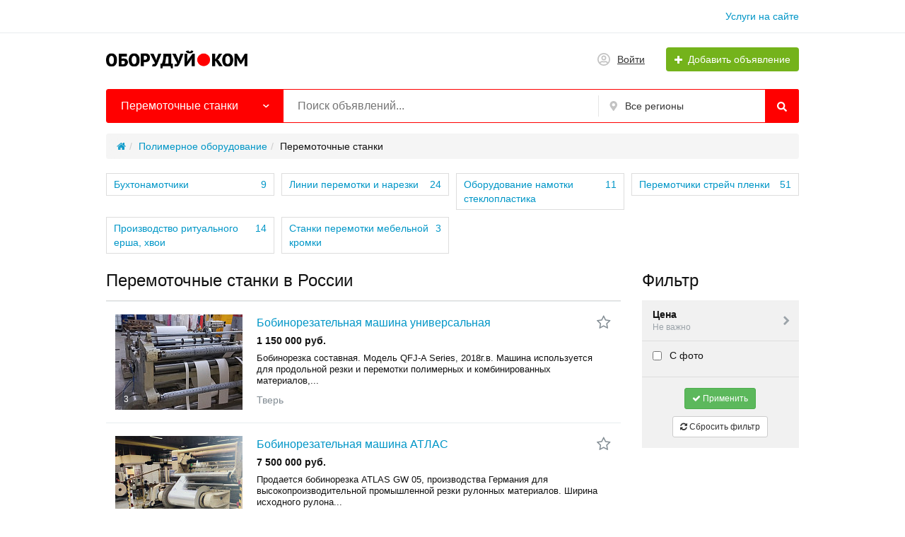

--- FILE ---
content_type: text/html; charset=UTF-8
request_url: https://oboruduy.com/peremotochnyje-stanki/
body_size: 25758
content:
<!DOCTYPE html>
<html xmlns:og="http://ogp.me/ns#" xmlns:fb="http://www.facebook.com/2008/fbml" class="no-js">
<head>
<meta http-equiv="Content-Type" content="text/html; charset=utf-8" />
<title>Перемоточные станки купить в России — объявления с ценами на Оборудуй.ком</title>
<meta name="description" lang="ru" content="Перемоточные станки купить недорого в России. Объявления с ценами от поставщиков и производителей на Оборудуй.ком." />
<link rel="canonical" href="https://oboruduy.com/peremotochnyje-stanki/" />
<link rel="next" href="https://oboruduy.com/peremotochnyje-stanki/?page=2" />
<meta http-equiv="Content-Language" content="ru" />
<meta name="robots" content="index, follow" />
<link rel="icon" href="https://oboruduy.com/files/extensions/start_do2_t062d90/25a5200aa888e9.ico" />    <meta name="viewport" content="width=device-width, initial-scale=1.0, maximum-scale=1.0, user-scalable=no" />

<style>svg.svg-icon path{stroke:#FF9D00}svg.svg-icon circle{fill:#FF9D00}.rn-svg-fill-icon-main path,.rn-svg-fill-icon-main circle{fill:red!important;stroke:inherit!important}.rn-bg-color-main{background-color:red!important;box-shadow:none!important;background-image:none!important;border-color:transparent!important}.rn-f-search-panel-bg-color:before{background-color:red!important}@media (max-width:767px){.rn-filter-options-mob-bg:before{background-color:red!important}}.rn-mob-nav-active-color.rn-mob-nav li.active a,.rn-header-nav-color-active.rn-header-nav li.active a{color:red!important}@media (min-width:768px){.rn-header-nav-color-active.rn-header-nav li.active:before{background-color:red!important}}.rn-bg-color-burger:not(.collapsed) span{background-color:red!important}.rn-color-filter-selected.selected{border-color:red!important;background-color:red!important}.rn-arrow-color-main{border-top-color:red!important}.f-dyn-item.selected .f-dyn-item-r{border-color:white!important}.rn-color-filter-controls{background-color:red!important}.rn-color-main{color:red!important}.rn-border-color-main{border-color:red!important}.rn-add-button-bg{background-color:#74B31B!important}.rn-vip-style{border:1px solid red!important}.rn-vip-style .sr-2-grid-item+.sr-2-grid-item{border-top:1px solid red!important}.rn-vip-style .sr-vip__title{background-color:red!important;border-radius:2px 2px 0 0!important;left:0!important;right:0!important}.rn-vip-style .sr-vip__footer{border-radius:0 0 2px 2px!important}.rn-vip-style .sr-vip__footer:before{background-color:red!important}input[type="checkbox"]:checked+.rn-check-color{border-color:red!important}.rn-check-color:before{color:red!important}.rn-main-color-bg-before:before{background-color:red!important}.rn-main-map-color .index-map__region:hover,.rn-main-map-color .index-map__city:hover{fill:red!important}</style><link rel="stylesheet" href="https://maxcdn.bootstrapcdn.com/font-awesome/4.7.0/css/font-awesome.min.css" media="all" type="text/css" />
<link rel="stylesheet" href="https://oboruduy.com/files/min/bundle.1c773d3cf3e142887fe7319c5509b5ea.css?v=639f7a" type="text/css" /><!-- Yandex.Metrika counter -->
<script type="text/javascript" >
var ip = {ip_address: "<? echo $_SERVER['REMOTE_ADDR']; ?>"};
   (function(m,e,t,r,i,k,a){m[i]=m[i]||function(){(m[i].a=m[i].a||[]).push(arguments)};
   m[i].l=1*new Date();
   for (var j = 0; j < document.scripts.length; j++) {if (document.scripts[j].src === r) { return; }}
   k=e.createElement(t),a=e.getElementsByTagName(t)[0],k.async=1,k.src=r,a.parentNode.insertBefore(k,a)})
   (window, document, "script", "https://mc.yandex.ru/metrika/tag.js", "ym");

   ym(50175997, "init", {
        clickmap:true,
        trackLinks:true,
        accurateTrackBounce:true,
        webvisor:true,
        params:window.ip
   });
</script>
<noscript><div><img src="https://mc.yandex.ru/watch/50175997" style="position:absolute; left:-9999px;" alt="" /></div></noscript>
<!-- /Yandex.Metrika counter --><!-- Global site tag (gtag.js) - Google Analytics -->
<script async src="https://www.googletagmanager.com/gtag/js?id=UA-125052333-1"></script>
<script>
  window.dataLayer = window.dataLayer || [];
  function gtag(){dataLayer.push(arguments);}
  gtag('js', new Date());

  gtag('config', 'UA-125052333-1');
</script><!-- Yandex.RTB -->
<script>window.yaContextCb=window.yaContextCb||[]</script>
<script src="https://yandex.ru/ads/system/context.js" async></script><script async src="https://pagead2.googlesyndication.com/pagead/js/adsbygoogle.js?client=ca-pub-5664461644412831"
crossorigin="anonymous"></script></head>
<body>
<!-- Yandex.RTB R-A-17062203-5 -->
<script>
window.yaContextCb.push(() => {
    Ya.Context.AdvManager.render({
        "blockId": "R-A-17062203-5",
        "type": "floorAd",
        "platform": "desktop"
    })
})
</script><!-- Yandex.RTB R-A-17062203-2 -->
<script>
window.yaContextCb.push(() => {
    Ya.Context.AdvManager.render({
        "blockId": "R-A-17062203-2",
        "type": "floorAd",
        "platform": "touch"
    })
})
</script><!-- Yandex.RTB R-A-17062203-6 -->
<script>
window.yaContextCb.push(() => {
    Ya.Context.AdvManager.render({
        "blockId": "R-A-17062203-6",
        "type": "fullscreen",
        "platform": "desktop"
    })
})
</script><!-- Yandex.RTB R-A-17062203-3 -->
<script>
window.yaContextCb.push(() => {
    Ya.Context.AdvManager.render({
        "blockId": "R-A-17062203-3",
        "type": "fullscreen",
        "platform": "touch"
    })
})
</script><div class="alert-popup" id="j-alert-global" style="display: none;">
  <div class="alert j-wrap">
    <button type="button" class="close"><i class="fa fa-times"></i></button>
    <div class="alert-title j-title"></div>
    <div class="alert-message j-message"></div>
  </div>
</div><div class="l-page">
    <!-- Top Banner -->
        <!-- Header -->
    <!-- BEGIN nav -->
    <div class="rn-header-nav-box">
        <div class="container">
            <div class="rn-header-nav-box-in">
                                <nav class="rn-header-nav rn-header-nav-color-active">
                    <ul class="rn-header-nav-in">
                                                <li class=""><a href="https://oboruduy.com/services/">Услуги на сайте</a></li>
                                            </ul>
                </nav>
            </div>
        </div>
    </div>
<!-- BEGIN header -->
<div class="rn-header">
    <div class="container">
        <div class="rn-header-in">
            <div class="rn-header-logo-box">
                <a class="rn-header-logo" href="https://oboruduy.com/"><img src="https://oboruduy.com/files/images/extensions/ba43abe8401ba138988c4d150a04864f_view51d4e220d1.png" alt="" /></a>
                <div class="rn-header-logo-text">
                    <div class="rn-header-logo-title"></div>
                                    </div>
            </div>
            <div class="rn-header-r-actions">
                                <a class="rn-header-m-nav-btn rn-bg-color-burger collapsed" data-target="#mob-nav" data-toggle="collapse">
                    <span></span>
                    <span></span>
                    <span></span>
                </a>
                                                    <!-- for: guest -->
                    <div class="rn-header-r-menu rn-header-m-actions" id="j-header-guest-menu">
                        <!-- for: desktop & tablet -->
                                               <span class="c-ico-link hidden-link" data-link="https://oboruduy.com/user/login">                            <img class="ico" src="https://oboruduy.com/themes/my_theme_3_t17bced/img/icons/people.svg" alt="">
                            <span>Войти</span>
                        </span>
                        <span class="btn rn-add-button-bg hidden-link" data-link="https://oboruduy.com/item/add">                            <i class="fa fa-plus white"></i>
                            <span>Добавить объявление</span>
                        </span>                    </div>
                            </div>
            <!--mobile menu user and main menu-->
            <!-- for mobile: collapsed main menu (guest & logined)-->
                        <div class="rn-mob-nav rn-mob-nav-active-color collapse visible-phone" id="mob-nav">
                <ul class="rn-mob-nav-in">
                    <li><a href="https://oboruduy.com/">Главная</a></li>
                                            <li><a href="https://oboruduy.com/services/">Услуги на сайте</a></li>
                                    </ul>
                <div class="rn-mob-nav-collapse-langs"></div>
            </div>
                                </div>
    </div>
</div>
<!-- END header -->    <!-- Filter -->
    <div class="container">
    <div class="rn-f-search-h rn-f-search-panel-bg-color">
        <!-- START main search and filter area -->
        <noindex>
            <form id="j-f-form" action="https://oboruduy.com/peremotochnyje-stanki/" method="get" class="rn-f-search-h-form">
                <input type="hidden" name="c" value="283" />
                <input type="hidden" name="ct" value="0" />
                <input type="hidden" name="lt" value="1" />
                <input type="hidden" name="sort" value="new" />
                <input type="hidden" name="page" value="1" />
                <!--for: desktop and tablet-->
                <div class="rn-f-search-h-line rn-border-color-main">
                                        <div class="rn-f-search-h-cat-box rn-f-select-ext-mob">
                        <a class="rn-f-search-h-cat rn-bg-color-main" href="javascript:void(0);" id="j-f-cat-desktop-link">
                            <span class="rn-f-search-h-cat-title">
                                 Перемоточные станки                            </span>
                            <span class="rn-ico-arrow"></span>
                        </a>
                                                <div id="j-f-cat-desktop-popup" class="rn-f-search-cats-dropdown">
                            <div id="j-f-cat-desktop-step1" class="hide">
                                <div class="rn-f-dropdown-header">
    <div class="rn-f-search-dropdown-title">Выберите категорию</div>
    <span class="rn-f-search-cats-count">469 929 объявлений -
    <a href="https://oboruduy.com/search/" class="j-all" data="{id:0,pid:0,title:'Все категории'}">смотреть все объявления &raquo;</a></span>
</div>
<div class="rn-f-search-cats-list">
    <ul class="rn-f-search-cats-list-cells">
                <li class="rn-f-search-cats-cell">
                        <a href="https://oboruduy.com/avtoservisnoje-oborudovanije/" class="j-main"
                            data="{id:2,subs:1,title:'Автосервисное оборудование',items:895}">
                <span class="rn-f-search-cat-pic">
                    <img alt="Автосервисное оборудование" width="54px" height="54px" class="svg-icon" src="https://oboruduy.com/files/images/cats/2oc331.jpg"/>                </span>
                <span class="cat-name">Автосервисное оборудование</span>
                        </a>
                    </li>
                <li class="rn-f-search-cats-cell">
                        <a href="https://oboruduy.com/derevoobrabatyvajushheje-oborudovanije/" class="j-main"
                            data="{id:28,subs:1,title:'Деревообрабатывающее оборудование',items:6856}">
                <span class="rn-f-search-cat-pic">
                    <img alt="Деревообрабатывающее оборудование" width="54px" height="54px" class="svg-icon" src="https://oboruduy.com/files/images/cats/28o57a3.jpg"/>                </span>
                <span class="cat-name">Деревообрабатывающее оборудование</span>
                        </a>
                    </li>
                <li class="rn-f-search-cats-cell">
                        <a href="https://oboruduy.com/detali-i-uzly-stankov-i-mashin/" class="j-main"
                            data="{id:29,subs:1,title:'Детали и узлы станков и машин',items:3109}">
                <span class="rn-f-search-cat-pic">
                    <img alt="Детали и узлы станков и машин" width="54px" height="54px" class="svg-icon" src="https://oboruduy.com/files/images/cats/29o0306.jpg"/>                </span>
                <span class="cat-name">Детали и узлы станков и машин</span>
                        </a>
                    </li>
                <li class="rn-f-search-cats-cell">
                        <a href="https://oboruduy.com/dobyvajushhaja-promyshlennost/" class="j-main"
                            data="{id:30,subs:1,title:'Добывающая промышленность',items:3054}">
                <span class="rn-f-search-cat-pic">
                    <img alt="Добывающая промышленность" width="54px" height="54px" class="svg-icon" src="https://oboruduy.com/files/images/cats/30o5844.jpg"/>                </span>
                <span class="cat-name">Добывающая промышленность</span>
                        </a>
                    </li>
                <li class="rn-f-search-cats-cell">
                        <a href="https://oboruduy.com/zheleznodorozhnoje-oborudovanije-i-putevoj-instrument/" class="j-main"
                            data="{id:31,subs:1,title:'Железнодорожное оборудование и путевой инструмент',items:444}">
                <span class="rn-f-search-cat-pic">
                    <img alt="Железнодорожное оборудование и путевой инструмент" width="54px" height="54px" class="svg-icon" src="https://oboruduy.com/files/images/cats/31o15a9.jpg"/>                </span>
                <span class="cat-name">Железнодорожное оборудование и путевой инструмент</span>
                        </a>
                    </li>
                <li class="rn-f-search-cats-cell">
                        <a href="https://oboruduy.com/zatochnoje-oborudovanije-i-rezhushhij-instrument/" class="j-main"
                            data="{id:32,subs:1,title:'Заточное оборудование и режущий инструмент',items:2692}">
                <span class="rn-f-search-cat-pic">
                    <img alt="Заточное оборудование и режущий инструмент" width="54px" height="54px" class="svg-icon" src="https://oboruduy.com/files/images/cats/32o0c36.jpg"/>                </span>
                <span class="cat-name">Заточное оборудование и режущий инструмент</span>
                        </a>
                    </li>
                <li class="rn-f-search-cats-cell">
                        <a href="https://oboruduy.com/izmeritelnoje-i-ispytatelnoje-oborudovanije/" class="j-main"
                            data="{id:33,subs:1,title:'Измерительное и испытательное оборудование',items:621}">
                <span class="rn-f-search-cat-pic">
                    <img alt="Измерительное и испытательное оборудование" width="54px" height="54px" class="svg-icon" src="https://oboruduy.com/files/images/cats/33o2c2e.jpg"/>                </span>
                <span class="cat-name">Измерительное и испытательное оборудование</span>
                        </a>
                    </li>
                <li class="rn-f-search-cats-cell">
                        <a href="https://oboruduy.com/instrument/" class="j-main"
                            data="{id:34,subs:1,title:'Инструмент',items:655}">
                <span class="rn-f-search-cat-pic">
                    <img alt="Инструмент" width="54px" height="54px" class="svg-icon" src="https://oboruduy.com/files/images/cats/34o8ad2.jpg"/>                </span>
                <span class="cat-name">Инструмент</span>
                        </a>
                    </li>
                <li class="rn-f-search-cats-cell">
                        <a href="https://oboruduy.com/kabelnaja-promyshlennost/" class="j-main"
                            data="{id:35,subs:1,title:'Кабельная промышленность',items:1755}">
                <span class="rn-f-search-cat-pic">
                    <img alt="Кабельная промышленность" width="54px" height="54px" class="svg-icon" src="https://oboruduy.com/files/images/cats/35o9c0a.jpg"/>                </span>
                <span class="cat-name">Кабельная промышленность</span>
                        </a>
                    </li>
                <li class="rn-f-search-cats-cell">
                        <a href="https://oboruduy.com/kamneobrabatyvajushheje-oborudovanije/" class="j-main"
                            data="{id:36,subs:1,title:'Камнеобрабатывающее оборудование',items:437}">
                <span class="rn-f-search-cat-pic">
                    <img alt="Камнеобрабатывающее оборудование" width="54px" height="54px" class="svg-icon" src="https://oboruduy.com/files/images/cats/36oe8a1.jpg"/>                </span>
                <span class="cat-name">Камнеобрабатывающее оборудование</span>
                        </a>
                    </li>
                <li class="rn-f-search-cats-cell">
                        <a href="https://oboruduy.com/klimaticheskoje-oborudovanije/" class="j-main"
                            data="{id:37,subs:1,title:'Климатическое оборудование',items:1398}">
                <span class="rn-f-search-cat-pic">
                    <img alt="Климатическое оборудование" width="54px" height="54px" class="svg-icon" src="https://oboruduy.com/files/images/cats/37o655c.jpg"/>                </span>
                <span class="cat-name">Климатическое оборудование</span>
                        </a>
                    </li>
                <li class="rn-f-search-cats-cell">
                        <a href="https://oboruduy.com/legkaja-promyshlennost/" class="j-main"
                            data="{id:38,subs:1,title:'Легкая промышленность',items:1753}">
                <span class="rn-f-search-cat-pic">
                    <img alt="Легкая промышленность" width="54px" height="54px" class="svg-icon" src="https://oboruduy.com/files/images/cats/38oe97e.jpg"/>                </span>
                <span class="cat-name">Легкая промышленность</span>
                        </a>
                    </li>
                <li class="rn-f-search-cats-cell">
                        <a href="https://oboruduy.com/lesozagotovitelnaja-tehnika/" class="j-main"
                            data="{id:39,subs:1,title:'Лесозаготовительная техника',items:154}">
                <span class="rn-f-search-cat-pic">
                    <img alt="Лесозаготовительная техника" width="54px" height="54px" class="svg-icon" src="https://oboruduy.com/files/images/cats/39of6e3.jpg"/>                </span>
                <span class="cat-name">Лесозаготовительная техника</span>
                        </a>
                    </li>
                <li class="rn-f-search-cats-cell">
                        <a href="https://oboruduy.com/mebelnoje-oborudovanije/" class="j-main"
                            data="{id:40,subs:1,title:'Мебельное оборудование',items:1852}">
                <span class="rn-f-search-cat-pic">
                    <img alt="Мебельное оборудование" width="54px" height="54px" class="svg-icon" src="https://oboruduy.com/files/images/cats/40o0a00.jpg"/>                </span>
                <span class="cat-name">Мебельное оборудование</span>
                        </a>
                    </li>
                <li class="rn-f-search-cats-cell">
                        <a href="https://oboruduy.com/medicinskoje-oborudovanije/" class="j-main"
                            data="{id:41,subs:0,title:'Медицинское оборудование',items:273}">
                <span class="rn-f-search-cat-pic">
                    <img alt="Медицинское оборудование" width="54px" height="54px" class="svg-icon" src="https://oboruduy.com/files/images/cats/41oe003.jpg"/>                </span>
                <span class="cat-name">Медицинское оборудование</span>
                        </a>
                    </li>
                <li class="rn-f-search-cats-cell">
                        <a href="https://oboruduy.com/metalloobrabotka/" class="j-main"
                            data="{id:42,subs:1,title:'Металлообработка',items:39127}">
                <span class="rn-f-search-cat-pic">
                    <img alt="Металлообработка" width="54px" height="54px" class="svg-icon" src="https://oboruduy.com/files/images/cats/42o2bc2.jpg"/>                </span>
                <span class="cat-name">Металлообработка</span>
                        </a>
                    </li>
                <li class="rn-f-search-cats-cell">
                        <a href="https://oboruduy.com/musoropererabatyvajushheje-oborudovanije/" class="j-main"
                            data="{id:43,subs:0,title:'Мусороперерабатывающее оборудование',items:397}">
                <span class="rn-f-search-cat-pic">
                    <img alt="Мусороперерабатывающее оборудование" width="54px" height="54px" class="svg-icon" src="https://oboruduy.com/files/images/cats/43ob9b7.jpg"/>                </span>
                <span class="cat-name">Мусороперерабатывающее оборудование</span>
                        </a>
                    </li>
                <li class="rn-f-search-cats-cell">
                        <a href="https://oboruduy.com/obrabatyvajushhije-centry-i-stanki-s-chpu/" class="j-main"
                            data="{id:44,subs:1,title:'Обрабатывающие центры и станки с ЧПУ',items:2718}">
                <span class="rn-f-search-cat-pic">
                    <img alt="Обрабатывающие центры и станки с ЧПУ" width="54px" height="54px" class="svg-icon" src="https://oboruduy.com/files/images/cats/44oa0ff.jpg"/>                </span>
                <span class="cat-name">Обрабатывающие центры и станки с ЧПУ</span>
                        </a>
                    </li>
                <li class="rn-f-search-cats-cell">
                        <a href="https://oboruduy.com/pishhevoje-oborudovanije/" class="j-main"
                            data="{id:45,subs:1,title:'Пищевое оборудование',items:10145}">
                <span class="rn-f-search-cat-pic">
                    <img alt="Пищевое оборудование" width="54px" height="54px" class="svg-icon" src="https://oboruduy.com/files/images/cats/45o709b.jpg"/>                </span>
                <span class="cat-name">Пищевое оборудование</span>
                        </a>
                    </li>
                <li class="rn-f-search-cats-cell">
                        <a href="https://oboruduy.com/poligraficheskoje-oborudovanije/" class="j-main"
                            data="{id:46,subs:1,title:'Полиграфическое оборудование',items:1063}">
                <span class="rn-f-search-cat-pic">
                    <img alt="Полиграфическое оборудование" width="54px" height="54px" class="svg-icon" src="https://oboruduy.com/files/images/cats/46o0943.jpg"/>                </span>
                <span class="cat-name">Полиграфическое оборудование</span>
                        </a>
                    </li>
                <li class="rn-f-search-cats-cell">
                        <a href="https://oboruduy.com/polimernoje-oborudovanije/" class="j-main"
                            data="{id:47,subs:1,title:'Полимерное оборудование',items:12277}">
                <span class="rn-f-search-cat-pic">
                    <img alt="Полимерное оборудование" width="54px" height="54px" class="svg-icon" src="https://oboruduy.com/files/images/cats/47o9dc6.jpg"/>                </span>
                <span class="cat-name">Полимерное оборудование</span>
                        </a>
                    </li>
                <li class="rn-f-search-cats-cell">
                        <a href="https://oboruduy.com/proizvodstvennyje-uslugi/" class="j-main"
                            data="{id:48,subs:1,title:'Производственные услуги',items:1439}">
                <span class="rn-f-search-cat-pic">
                    <img alt="Производственные услуги" width="54px" height="54px" class="svg-icon" src="https://oboruduy.com/files/images/cats/48oc3b7.jpg"/>                </span>
                <span class="cat-name">Производственные услуги</span>
                        </a>
                    </li>
                <li class="rn-f-search-cats-cell">
                        <a href="https://oboruduy.com/promyshlennyj-transport/" class="j-main"
                            data="{id:49,subs:0,title:'Промышленный транспорт',items:471}">
                <span class="rn-f-search-cat-pic">
                    <img alt="Промышленный транспорт" width="54px" height="54px" class="svg-icon" src="https://oboruduy.com/files/images/cats/49o5937.jpg"/>                </span>
                <span class="cat-name">Промышленный транспорт</span>
                        </a>
                    </li>
                <li class="rn-f-search-cats-cell">
                        <a href="https://oboruduy.com/roboty-i-robotizirovannyje-kompleksy/" class="j-main"
                            data="{id:51,subs:0,title:'Роботы и роботизированные комплексы',items:133}">
                <span class="rn-f-search-cat-pic">
                    <img alt="Роботы и роботизированные комплексы" width="54px" height="54px" class="svg-icon" src="https://oboruduy.com/files/images/cats/51o301a.jpg"/>                </span>
                <span class="cat-name">Роботы и роботизированные комплексы</span>
                        </a>
                    </li>
                <li class="rn-f-search-cats-cell">
                        <a href="https://oboruduy.com/selskohozajstvennaja-tehnika-i-oborudovanije/" class="j-main"
                            data="{id:52,subs:1,title:'Сельскохозяйственная техника и оборудование',items:3143}">
                <span class="rn-f-search-cat-pic">
                    <img alt="Сельскохозяйственная техника и оборудование" width="54px" height="54px" class="svg-icon" src="https://oboruduy.com/files/images/cats/52o0ddb.jpg"/>                </span>
                <span class="cat-name">Сельскохозяйственная техника и оборудование</span>
                        </a>
                    </li>
                <li class="rn-f-search-cats-cell">
                        <a href="https://oboruduy.com/silovaja-tehnika/" class="j-main"
                            data="{id:53,subs:1,title:'Силовая техника',items:4206}">
                <span class="rn-f-search-cat-pic">
                    <img alt="Силовая техника" width="54px" height="54px" class="svg-icon" src="https://oboruduy.com/files/images/cats/53o7d5f.jpg"/>                </span>
                <span class="cat-name">Силовая техника</span>
                        </a>
                    </li>
                <li class="rn-f-search-cats-cell">
                        <a href="https://oboruduy.com/skladskoje-oborudovanije/" class="j-main"
                            data="{id:54,subs:1,title:'Складское оборудование',items:729}">
                <span class="rn-f-search-cat-pic">
                    <img alt="Складское оборудование" width="54px" height="54px" class="svg-icon" src="https://oboruduy.com/files/images/cats/54o6519.jpg"/>                </span>
                <span class="cat-name">Складское оборудование</span>
                        </a>
                    </li>
                <li class="rn-f-search-cats-cell">
                        <a href="https://oboruduy.com/stekloobrabotka/" class="j-main"
                            data="{id:55,subs:1,title:'Стеклообработка',items:398}">
                <span class="rn-f-search-cat-pic">
                    <img alt="Стеклообработка" width="54px" height="54px" class="svg-icon" src="https://oboruduy.com/files/images/cats/55oc2f6.jpg"/>                </span>
                <span class="cat-name">Стеклообработка</span>
                        </a>
                    </li>
                <li class="rn-f-search-cats-cell">
                        <a href="https://oboruduy.com/stroitelnoje-oborudovanije-i-tehnika/" class="j-main"
                            data="{id:56,subs:1,title:'Строительное оборудование и техника',items:8372}">
                <span class="rn-f-search-cat-pic">
                    <img alt="Строительное оборудование и техника" width="54px" height="54px" class="svg-icon" src="https://oboruduy.com/files/images/cats/56oc94f.jpg"/>                </span>
                <span class="cat-name">Строительное оборудование и техника</span>
                        </a>
                    </li>
                <li class="rn-f-search-cats-cell">
                        <a href="https://oboruduy.com/sudovoje-oborudovanije/" class="j-main"
                            data="{id:57,subs:0,title:'Судовое оборудование',items:562}">
                <span class="rn-f-search-cat-pic">
                    <img alt="Судовое оборудование" width="54px" height="54px" class="svg-icon" src="https://oboruduy.com/files/images/cats/57o1fbd.jpg"/>                </span>
                <span class="cat-name">Судовое оборудование</span>
                        </a>
                    </li>
                <li class="rn-f-search-cats-cell">
                        <a href="https://oboruduy.com/syrje-i-materialy/" class="j-main"
                            data="{id:58,subs:1,title:'Сырье и материалы',items:160333}">
                <span class="rn-f-search-cat-pic">
                    <img alt="Сырье и материалы" width="54px" height="54px" class="svg-icon" src="https://oboruduy.com/files/images/cats/58o78a7.jpg"/>                </span>
                <span class="cat-name">Сырье и материалы</span>
                        </a>
                    </li>
                <li class="rn-f-search-cats-cell">
                        <a href="https://oboruduy.com/tehnologicheskoje-oborudovanije/" class="j-main"
                            data="{id:59,subs:1,title:'Технологическое оборудование',items:3497}">
                <span class="rn-f-search-cat-pic">
                    <img alt="Технологическое оборудование" width="54px" height="54px" class="svg-icon" src="https://oboruduy.com/files/images/cats/59oaebd.jpg"/>                </span>
                <span class="cat-name">Технологическое оборудование</span>
                        </a>
                    </li>
                <li class="rn-f-search-cats-cell">
                        <a href="https://oboruduy.com/upakovka-gotovoj-produkcii/" class="j-main"
                            data="{id:60,subs:1,title:'Упаковка готовой продукции',items:3779}">
                <span class="rn-f-search-cat-pic">
                    <img alt="Упаковка готовой продукции" width="54px" height="54px" class="svg-icon" src="https://oboruduy.com/files/images/cats/60o0cde.jpg"/>                </span>
                <span class="cat-name">Упаковка готовой продукции</span>
                        </a>
                    </li>
                <li class="rn-f-search-cats-cell">
                        <a href="https://oboruduy.com/farmacevticheskaja-promyshlennost/" class="j-main"
                            data="{id:61,subs:0,title:'Фармацевтическая промышленность',items:453}">
                <span class="rn-f-search-cat-pic">
                    <img alt="Фармацевтическая промышленность" width="54px" height="54px" class="svg-icon" src="https://oboruduy.com/files/images/cats/61o4c02.jpg"/>                </span>
                <span class="cat-name">Фармацевтическая промышленность</span>
                        </a>
                    </li>
                <li class="rn-f-search-cats-cell">
                        <a href="https://oboruduy.com/himicheskaja-promyshlennost/" class="j-main"
                            data="{id:62,subs:1,title:'Химическая промышленность',items:948}">
                <span class="rn-f-search-cat-pic">
                    <img alt="Химическая промышленность" width="54px" height="54px" class="svg-icon" src="https://oboruduy.com/files/images/cats/62oa0f3.jpg"/>                </span>
                <span class="cat-name">Химическая промышленность</span>
                        </a>
                    </li>
                <li class="rn-f-search-cats-cell">
                        <a href="https://oboruduy.com/cellulozno-bumazhnaja-promyshlennost/" class="j-main"
                            data="{id:63,subs:1,title:'Целлюлозно-бумажная промышленность',items:547}">
                <span class="rn-f-search-cat-pic">
                    <img alt="Целлюлозно-бумажная промышленность" width="54px" height="54px" class="svg-icon" src="https://oboruduy.com/files/images/cats/63oeb23.jpg"/>                </span>
                <span class="cat-name">Целлюлозно-бумажная промышленность</span>
                        </a>
                    </li>
                <li class="rn-f-search-cats-cell">
                        <a href="https://oboruduy.com/elektronika-i-elektrotehnika/" class="j-main"
                            data="{id:64,subs:1,title:'Электроника и электротехника',items:15028}">
                <span class="rn-f-search-cat-pic">
                    <img alt="Электроника и электротехника" width="54px" height="54px" class="svg-icon" src="https://oboruduy.com/files/images/cats/64o48fd.jpg"/>                </span>
                <span class="cat-name">Электроника и электротехника</span>
                        </a>
                    </li>
                <li class="rn-f-search-cats-cell">
                        <a href="https://oboruduy.com/juvelirnoje-oborudovanije/" class="j-main"
                            data="{id:65,subs:1,title:'Ювелирное оборудование',items:148}">
                <span class="rn-f-search-cat-pic">
                    <img alt="Ювелирное оборудование" width="54px" height="54px" class="svg-icon" src="https://oboruduy.com/files/images/cats/65o0e36.jpg"/>                </span>
                <span class="cat-name">Ювелирное оборудование</span>
                        </a>
                    </li>
                <li class="rn-f-search-cats-cell">
                        <a href="https://oboruduy.com/raznoje/" class="j-main"
                            data="{id:50,subs:0,title:'Разное',items:174026}">
                <span class="rn-f-search-cat-pic">
                    <img alt="Разное" width="54px" height="54px" class="svg-icon" src="https://oboruduy.com/files/images/cats/50o0f4b.jpg"/>                </span>
                <span class="cat-name">Разное</span>
                        </a>
                    </li>
                <li class="rn-f-search-cats-cell">
                        <a href="https://oboruduy.com/search/uslugi/" class="j-main"
                            data="{id:2441,subs:0,title:'Услуги',items:31}">
                <span class="rn-f-search-cat-pic">
                    <img alt="Услуги" width="54px" height="54px" class="svg-icon" src="https://oboruduy.com/files/images/cats/2441o7fe8.jpg"/>                </span>
                <span class="cat-name">Услуги</span>
                        </a>
                    </li>
                <li class="rn-f-search-cats-cell">
                        <a href="https://oboruduy.com/search/bytovaja-tehnika/" class="j-main"
                            data="{id:2442,subs:0,title:'Бытовая техника',items:11}">
                <span class="rn-f-search-cat-pic">
                    <img alt="Бытовая техника" width="54px" height="54px" class="svg-icon" src="https://oboruduy.com/files/images/cats/2442od862.jpg"/>                </span>
                <span class="cat-name">Бытовая техника</span>
                        </a>
                    </li>
            </ul>
</div>
                            </div>
                            <div id="j-f-cat-desktop-step2">
                                <div class="rn-f-dropdown-header">
    <div class="rn-f-dropdown-header-in">
        <div class="rn-f-dropdown-header-l">
        <span data-link="https://oboruduy.com/peremotochnyje-stanki/" class="img hidden-link j-parent" data="{id:283,pid:47,subs:1,title:'Перемоточные станки',items:112}">
            <img alt="Перемоточные станки" width="54px" height="54px" class="svg-icon" src="https://oboruduy.com/files/images/cats/47o9dc6.jpg"/>        </span>
        </div>
        <div class="rn-f-dropdown-header-r">
                            <a href="javascript:void(0);" class="j-back" data="{prev:47}">&laquo; Вернуться назад</a>
                        <div class="rn-f-search-dropdown-title">Перемоточные станки</div>
            <span class="rn-f-search-cats-count">
                            <a href="https://oboruduy.com/peremotochnyje-stanki/" class="j-f-cat-desktop-step2-parent">112</a>&nbsp;объявлений                    </span>
        </div>
    </div>
</div>
<div class="rn-f-search-cats-list">
    <ul class="rn-f-search-sub-cats"><li><a href="https://oboruduy.com/buhtonamotchiki/" class="j-sub" data="{id:1589,pid:283,subs:0,lvl:3,title:'Бухтонамотчики',items:9}"><span class="cat-name">Бухтонамотчики</span></a></li><li><a href="https://oboruduy.com/linii-peremotki-i-narezki/" class="j-sub" data="{id:1590,pid:283,subs:0,lvl:3,title:'Линии перемотки и нарезки',items:24}"><span class="cat-name">Линии перемотки и нарезки</span></a></li><li><a href="https://oboruduy.com/oborudovanije-namotki-stekloplastika/" class="j-sub" data="{id:1591,pid:283,subs:0,lvl:3,title:'Оборудование намотки стеклопластика',items:11}"><span class="cat-name">Оборудование намотки стеклопластика</span></a></li><li><a href="https://oboruduy.com/peremotchiki-strejch-plenki/" class="j-sub" data="{id:1592,pid:283,subs:0,lvl:3,title:'Перемотчики стрейч пленки',items:51}"><span class="cat-name">Перемотчики стрейч пленки</span></a></li><li><a href="https://oboruduy.com/proizvodstvo-ritualnogo-jersha-khvoi/" class="j-sub" data="{id:1593,pid:283,subs:0,lvl:3,title:'Производство ритуального ерша, хвои',items:14}"><span class="cat-name">Производство ритуального ерша, хвои</span></a></li><li><a href="https://oboruduy.com/stanki-peremotki-mebelnoj-kromki/" class="j-sub" data="{id:1594,pid:283,subs:0,lvl:3,title:'Станки перемотки мебельной кромки',items:3}"><span class="cat-name">Станки перемотки мебельной кромки</span></a></li>            </ul>
    </div>
                            </div>
                        </div>
                    </div>
                    <!--форма поиска-->
                    <div class="rn-f-search-h-input-box">
                        <div class="rn-f-search-h-input">
                            <input type="text" name="q" id="j-f-query" placeholder="Поиск объявлений..." autocomplete="off" maxlength="80" />
                            <div id="j-search-quick-dd" class="rn-f-search-cats-dropdown">
                                <div class="rn-f-search-h-results-in j-search-quick-dd-list"></div>
                            </div>
                        </div>
                        <!-- фильтр регионов -->
                        <div class="rn-f-search-geo rn-f-select-ext-mob">
            <a class="rn-f-selected-geo" href="#" id="j-f-region-desktop-link">
            <svg xmlns="http://www.w3.org/2000/svg" class="ico svg-icon" fill="none" height="14" viewBox="0 0 11 14" width="11"><path d="M4.70312 13.7266C4.8125 13.918 5.00391 14 5.25 14C5.46875 14 5.66016 13.918 5.79688 13.7266L7.62891 11.1016C8.53125 9.78906 9.13281 8.91406 9.43359 8.44922C9.84375 7.79297 10.1172 7.24609 10.2812 6.80859C10.418 6.37109 10.5 5.85156 10.5 5.25C10.5 4.32031 10.2539 3.44531 9.78906 2.625C9.29688 1.83203 8.66797 1.20312 7.875 0.710938C7.05469 0.246094 6.17969 0 5.25 0C4.29297 0 3.41797 0.246094 2.625 0.710938C1.80469 1.20312 1.17578 1.83203 0.710938 2.625C0.21875 3.44531 0 4.32031 0 5.25C0 5.85156 0.0546875 6.37109 0.21875 6.80859C0.355469 7.24609 0.628906 7.79297 1.06641 8.44922C1.33984 8.91406 1.94141 9.78906 2.87109 11.1016C3.60938 12.168 4.21094 13.043 4.70312 13.7266ZM5.25 7.4375C4.64844 7.4375 4.12891 7.24609 3.69141 6.80859C3.25391 6.37109 3.0625 5.85156 3.0625 5.25C3.0625 4.64844 3.25391 4.15625 3.69141 3.71875C4.12891 3.28125 4.64844 3.0625 5.25 3.0625C5.85156 3.0625 6.34375 3.28125 6.78125 3.71875C7.21875 4.15625 7.4375 4.64844 7.4375 5.25C7.4375 5.85156 7.21875 6.37109 6.78125 6.80859C6.34375 7.24609 5.85156 7.4375 5.25 7.4375Z" fill="#C3C3C3" stroke-opacity="0"></path></svg>
            <span>Все регионы</span>
        </a>
                        <div id="j-f-region-desktop-popup" class="rn-f-search-geo-dropdown">
        <div id="j-f-region-desktop-st1" class="rn-f-search-geo-in-lg">
            <div class="rn-f-dropdown-header">
                <div class="rn-f-dropdown-header-in">
                    <div class="rn-f-dropdown-header-l">
                        <div class="rn-f-search-dropdown-sub-title">
                            Искать объявления по                                                            <span class="hidden-link" data-link="https://oboruduy.com/" id="j-f-region-desktop-all"
                                      data="{id:0,pid:0,title:'Все регионы'}">
                                    всей стране</span>
                                                    </div>
                    </div>
                    <div class="rn-f-dropdown-header-r">
                        <div class="rn-f-geo-input" action="">
                            <input type="text" id="j-f-region-desktop-st1-q" placeholder="Введите первые буквы..." />
                        </div>
                    </div>
                </div>
            </div>
            <div id="j-f-region-desktop-st1-v" class="rn-f-dropdown-body">
                <div class="rn-f-areas-cities-list rn-f-areas j-f-region-desktop-region-change-list">
            <div class="col-4">            <ul>
                <li class="rn-f-letter">А</li>
                                    <li class="rn-f-city-item">
                                                                                    <span class="hidden-link" title="Адыгея" data-link="https://oboruduy.com/adygeja/"
                                  data="{id:1006,pid:1000,key:'adygeja'}"><span>Адыгея</span></span>
                                                                        </li>
                                    <li class="rn-f-city-item">
                                                                                    <span class="hidden-link" title="Алтайский край" data-link="https://oboruduy.com/altajskij-kraj/"
                                  data="{id:1007,pid:1000,key:'altajskij-kraj'}"><span>Алтайский край</span></span>
                                                                        </li>
                                    <li class="rn-f-city-item">
                                                                                    <span class="hidden-link" title="Амурская область" data-link="https://oboruduy.com/amurskaja-oblast/"
                                  data="{id:1008,pid:1000,key:'amurskaja-oblast'}"><span>Амурская область</span></span>
                                                                        </li>
                                    <li class="rn-f-city-item">
                                                                                    <span class="hidden-link" title="Архангельская область" data-link="https://oboruduy.com/arkhangelskaja-oblast/"
                                  data="{id:1009,pid:1000,key:'arkhangelskaja-oblast'}"><span>Архангельская область</span></span>
                                                                        </li>
                                    <li class="rn-f-city-item">
                                                                                    <span class="hidden-link" title="Астраханская область" data-link="https://oboruduy.com/astrahanskaja-oblast/"
                                  data="{id:1010,pid:1000,key:'astrahanskaja-oblast'}"><span>Астраханская область</span></span>
                                                                        </li>
                            </ul>
                     <ul>
                <li class="rn-f-letter">Б</li>
                                    <li class="rn-f-city-item">
                                                                                    <span class="hidden-link" title="Башкортостан" data-link="https://oboruduy.com/bashkortostan/"
                                  data="{id:1011,pid:1000,key:'bashkortostan'}"><span>Башкортостан</span></span>
                                                                        </li>
                                    <li class="rn-f-city-item">
                                                                                    <span class="hidden-link" title="Белгородская область" data-link="https://oboruduy.com/belgorodskaja-oblast/"
                                  data="{id:1012,pid:1000,key:'belgorodskaja-oblast'}"><span>Белгородская область</span></span>
                                                                        </li>
                                    <li class="rn-f-city-item">
                                                                                    <span class="hidden-link" title="Брянская область" data-link="https://oboruduy.com/branskaja-oblast/"
                                  data="{id:1013,pid:1000,key:'branskaja-oblast'}"><span>Брянская область</span></span>
                                                                        </li>
                                    <li class="rn-f-city-item">
                                                                                    <span class="hidden-link" title="Бурятия" data-link="https://oboruduy.com/buratija/"
                                  data="{id:1014,pid:1000,key:'buratija'}"><span>Бурятия</span></span>
                                                                        </li>
                            </ul>
                     <ul>
                <li class="rn-f-letter">В</li>
                                    <li class="rn-f-city-item">
                                                                                    <span class="hidden-link" title="Владимирская область" data-link="https://oboruduy.com/vladimirskaja-oblast/"
                                  data="{id:1015,pid:1000,key:'vladimirskaja-oblast'}"><span>Владимирская область</span></span>
                                                                        </li>
                                    <li class="rn-f-city-item">
                                                                                    <span class="hidden-link" title="Волгоградская область" data-link="https://oboruduy.com/volgogradskaja-oblast/"
                                  data="{id:1016,pid:1000,key:'volgogradskaja-oblast'}"><span>Волгоградская область</span></span>
                                                                        </li>
                                    <li class="rn-f-city-item">
                                                                                    <span class="hidden-link" title="Вологодская область" data-link="https://oboruduy.com/vologodskaja-oblast/"
                                  data="{id:1017,pid:1000,key:'vologodskaja-oblast'}"><span>Вологодская область</span></span>
                                                                        </li>
                                    <li class="rn-f-city-item">
                                                                                    <span class="hidden-link" title="Воронежская область" data-link="https://oboruduy.com/voronezhskaja-oblast/"
                                  data="{id:1018,pid:1000,key:'voronezhskaja-oblast'}"><span>Воронежская область</span></span>
                                                                        </li>
                            </ul>
                     <ul>
                <li class="rn-f-letter">Д</li>
                                    <li class="rn-f-city-item">
                                                                                    <span class="hidden-link" title="Дагестан" data-link="https://oboruduy.com/dagestan/"
                                  data="{id:1019,pid:1000,key:'dagestan'}"><span>Дагестан</span></span>
                                                                        </li>
                            </ul>
                     <ul>
                <li class="rn-f-letter">Е</li>
                                    <li class="rn-f-city-item">
                                                                                    <span class="hidden-link" title="Еврейская АО" data-link="https://oboruduy.com/jevrejskaja-ao/"
                                  data="{id:1020,pid:1000,key:'jevrejskaja-ao'}"><span>Еврейская АО</span></span>
                                                                        </li>
                            </ul>
                     <ul>
                <li class="rn-f-letter">З</li>
                                    <li class="rn-f-city-item">
                                                                                    <span class="hidden-link" title="Забайкальский край" data-link="https://oboruduy.com/zabajkalskij-kraj/"
                                  data="{id:1021,pid:1000,key:'zabajkalskij-kraj'}"><span>Забайкальский край</span></span>
                                                                        </li>
                            </ul>
                     <ul>
                <li class="rn-f-letter">И</li>
                                    <li class="rn-f-city-item">
                                                                                    <span class="hidden-link" title="Ивановская область" data-link="https://oboruduy.com/ivanovskaja-oblast/"
                                  data="{id:1022,pid:1000,key:'ivanovskaja-oblast'}"><span>Ивановская область</span></span>
                                                                        </li>
                                    <li class="rn-f-city-item">
                                                                                    <span class="hidden-link" title="Ингушетия" data-link="https://oboruduy.com/ingushetija/"
                                  data="{id:1023,pid:1000,key:'ingushetija'}"><span>Ингушетия</span></span>
                                                                        </li>
                                    <li class="rn-f-city-item">
                                                                                    <span class="hidden-link" title="Иркутская область" data-link="https://oboruduy.com/irkutskaja-oblast/"
                                  data="{id:1024,pid:1000,key:'irkutskaja-oblast'}"><span>Иркутская область</span></span>
                                                                        </li>
                            </ul>
                     <ul>
                <li class="rn-f-letter">К</li>
                                    <li class="rn-f-city-item">
                                                                                    <span class="hidden-link" title="Кабардино-Балкария" data-link="https://oboruduy.com/kabardino-balkarija/"
                                  data="{id:1025,pid:1000,key:'kabardino-balkarija'}"><span>Кабардино-Балкария</span></span>
                                                                        </li>
                                    <li class="rn-f-city-item">
                                                                                    <span class="hidden-link" title="Калининградская область" data-link="https://oboruduy.com/kaliningradskaja-oblast/"
                                  data="{id:1026,pid:1000,key:'kaliningradskaja-oblast'}"><span>Калининградская область</span></span>
                                                                        </li>
                                    <li class="rn-f-city-item">
                                                                                    <span class="hidden-link" title="Калмыкия" data-link="https://oboruduy.com/kalmykija/"
                                  data="{id:1027,pid:1000,key:'kalmykija'}"><span>Калмыкия</span></span>
                                                                        </li>
                                    <li class="rn-f-city-item">
                                                                                    <span class="hidden-link" title="Калужская область" data-link="https://oboruduy.com/kaluzhskaja-oblast/"
                                  data="{id:1028,pid:1000,key:'kaluzhskaja-oblast'}"><span>Калужская область</span></span>
                                                                        </li>
                                    <li class="rn-f-city-item">
                                                                                    <span class="hidden-link" title="Камчатский край" data-link="https://oboruduy.com/kamchatskij-kraj/"
                                  data="{id:1029,pid:1000,key:'kamchatskij-kraj'}"><span>Камчатский край</span></span>
                                                                        </li>
                                    <li class="rn-f-city-item">
                                                                                    <span class="hidden-link" title="Карачаево-Черкесия" data-link="https://oboruduy.com/karachajevo-cherkesija/"
                                  data="{id:1030,pid:1000,key:'karachajevo-cherkesija'}"><span>Карачаево-Черкесия</span></span>
                                                                        </li>
                                    <li class="rn-f-city-item">
                                                                                    <span class="hidden-link" title="Карелия" data-link="https://oboruduy.com/karelija/"
                                  data="{id:1031,pid:1000,key:'karelija'}"><span>Карелия</span></span>
                                                                        </li>
                                    <li class="rn-f-city-item">
                                                                                    <span class="hidden-link" title="Кемеровская область" data-link="https://oboruduy.com/kemerovskaja-oblast/"
                                  data="{id:1032,pid:1000,key:'kemerovskaja-oblast'}"><span>Кемеровская область</span></span>
                                                                        </li>
                                    <li class="rn-f-city-item">
                                                                                    <span class="hidden-link" title="Кировская область" data-link="https://oboruduy.com/kirovskaja-oblast/"
                                  data="{id:1033,pid:1000,key:'kirovskaja-oblast'}"><span>Кировская область</span></span>
                                                                        </li>
                </ul>                </div><div class="col-4">            <ul>
                <li class="rn-f-letter">К</li>
                                    <li class="rn-f-city-item">
                                                                                    <span class="hidden-link" title="Коми" data-link="https://oboruduy.com/komi/"
                                  data="{id:1034,pid:1000,key:'komi'}"><span>Коми</span></span>
                                                                        </li>
                                    <li class="rn-f-city-item">
                                                                                    <span class="hidden-link" title="Костромская область" data-link="https://oboruduy.com/kostromskaja-oblast/"
                                  data="{id:1035,pid:1000,key:'kostromskaja-oblast'}"><span>Костромская область</span></span>
                                                                        </li>
                                    <li class="rn-f-city-item">
                                                                                    <span class="hidden-link" title="Краснодарский край" data-link="https://oboruduy.com/krasnodarskij-kraj/"
                                  data="{id:1036,pid:1000,key:'krasnodarskij-kraj'}"><span>Краснодарский край</span></span>
                                                                        </li>
                                    <li class="rn-f-city-item">
                                                                                    <span class="hidden-link" title="Красноярский край" data-link="https://oboruduy.com/krasnojarskij-kraj/"
                                  data="{id:1037,pid:1000,key:'krasnojarskij-kraj'}"><span>Красноярский край</span></span>
                                                                        </li>
                                    <li class="rn-f-city-item">
                                                                                    <span class="hidden-link" title="Крым" data-link="https://oboruduy.com/krim/"
                                  data="{id:9089,pid:1000,key:'krim'}"><span>Крым</span></span>
                                                                        </li>
                                    <li class="rn-f-city-item">
                                                                                    <span class="hidden-link" title="Курганская область" data-link="https://oboruduy.com/kurganskaja-oblast/"
                                  data="{id:1038,pid:1000,key:'kurganskaja-oblast'}"><span>Курганская область</span></span>
                                                                        </li>
                                    <li class="rn-f-city-item">
                                                                                    <span class="hidden-link" title="Курская область" data-link="https://oboruduy.com/kurskaja-oblast/"
                                  data="{id:1039,pid:1000,key:'kurskaja-oblast'}"><span>Курская область</span></span>
                                                                        </li>
                            </ul>
                     <ul>
                <li class="rn-f-letter">Л</li>
                                    <li class="rn-f-city-item">
                                                                                    <span class="hidden-link" title="Ленинградская обл. и Санкт-Петербург" data-link="https://oboruduy.com/leningradskaja-oblast/"
                                  data="{id:1005,pid:1000,key:'leningradskaja-oblast'}"><span>Ленинградская обл. и Санкт-Петербург</span></span>
                                                                        </li>
                                    <li class="rn-f-city-item">
                                                                                    <span class="hidden-link" title="Липецкая область" data-link="https://oboruduy.com/lipeckaja-oblast/"
                                  data="{id:1040,pid:1000,key:'lipeckaja-oblast'}"><span>Липецкая область</span></span>
                                                                        </li>
                            </ul>
                     <ul>
                <li class="rn-f-letter">М</li>
                                    <li class="rn-f-city-item">
                                                                                    <span class="hidden-link" title="Магаданская область" data-link="https://oboruduy.com/magadanskaja-oblast/"
                                  data="{id:1041,pid:1000,key:'magadanskaja-oblast'}"><span>Магаданская область</span></span>
                                                                        </li>
                                    <li class="rn-f-city-item">
                                                                                    <span class="hidden-link" title="Марий Эл" data-link="https://oboruduy.com/marij-el/"
                                  data="{id:1042,pid:1000,key:'marij-el'}"><span>Марий Эл</span></span>
                                                                        </li>
                                    <li class="rn-f-city-item">
                                                                                    <span class="hidden-link" title="Мордовия" data-link="https://oboruduy.com/mordovija/"
                                  data="{id:1043,pid:1000,key:'mordovija'}"><span>Мордовия</span></span>
                                                                        </li>
                                    <li class="rn-f-city-item">
                                                                                    <span class="hidden-link" title="Московская область и Москва" data-link="https://oboruduy.com/moskovskaja-oblast/"
                                  data="{id:1003,pid:1000,key:'moskovskaja-oblast'}"><span>Московская область и Москва</span></span>
                                                                        </li>
                                    <li class="rn-f-city-item">
                                                                                    <span class="hidden-link" title="Мурманская область" data-link="https://oboruduy.com/murmanskaja-oblast/"
                                  data="{id:1044,pid:1000,key:'murmanskaja-oblast'}"><span>Мурманская область</span></span>
                                                                        </li>
                            </ul>
                     <ul>
                <li class="rn-f-letter">Н</li>
                                    <li class="rn-f-city-item">
                                                                                    <span class="hidden-link" title="Ненецкий АО" data-link="https://oboruduy.com/neneckij-ao/"
                                  data="{id:1045,pid:1000,key:'neneckij-ao'}"><span>Ненецкий АО</span></span>
                                                                        </li>
                                    <li class="rn-f-city-item">
                                                                                    <span class="hidden-link" title="Нижегородская область" data-link="https://oboruduy.com/nizhegorodskaja-oblast/"
                                  data="{id:1046,pid:1000,key:'nizhegorodskaja-oblast'}"><span>Нижегородская область</span></span>
                                                                        </li>
                                    <li class="rn-f-city-item">
                                                                                    <span class="hidden-link" title="Новгородская область" data-link="https://oboruduy.com/novgorodskaja-oblast/"
                                  data="{id:1047,pid:1000,key:'novgorodskaja-oblast'}"><span>Новгородская область</span></span>
                                                                        </li>
                                    <li class="rn-f-city-item">
                                                                                    <span class="hidden-link" title="Новосибирская область" data-link="https://oboruduy.com/novosibirskaja-oblast/"
                                  data="{id:1048,pid:1000,key:'novosibirskaja-oblast'}"><span>Новосибирская область</span></span>
                                                                        </li>
                            </ul>
                     <ul>
                <li class="rn-f-letter">О</li>
                                    <li class="rn-f-city-item">
                                                                                    <span class="hidden-link" title="Омская область" data-link="https://oboruduy.com/omskaja-oblast/"
                                  data="{id:1049,pid:1000,key:'omskaja-oblast'}"><span>Омская область</span></span>
                                                                        </li>
                                    <li class="rn-f-city-item">
                                                                                    <span class="hidden-link" title="Оренбургская область" data-link="https://oboruduy.com/orenburgskaja-oblast/"
                                  data="{id:1050,pid:1000,key:'orenburgskaja-oblast'}"><span>Оренбургская область</span></span>
                                                                        </li>
                                    <li class="rn-f-city-item">
                                                                                    <span class="hidden-link" title="Орловская область" data-link="https://oboruduy.com/orlovskaja-oblast/"
                                  data="{id:1051,pid:1000,key:'orlovskaja-oblast'}"><span>Орловская область</span></span>
                                                                        </li>
                            </ul>
                     <ul>
                <li class="rn-f-letter">П</li>
                                    <li class="rn-f-city-item">
                                                                                    <span class="hidden-link" title="Пензенская область" data-link="https://oboruduy.com/penzenskaja-oblast/"
                                  data="{id:1052,pid:1000,key:'penzenskaja-oblast'}"><span>Пензенская область</span></span>
                                                                        </li>
                                    <li class="rn-f-city-item">
                                                                                    <span class="hidden-link" title="Пермский край" data-link="https://oboruduy.com/permskij-kraj/"
                                  data="{id:1053,pid:1000,key:'permskij-kraj'}"><span>Пермский край</span></span>
                                                                        </li>
                                    <li class="rn-f-city-item">
                                                                                    <span class="hidden-link" title="Приморский край" data-link="https://oboruduy.com/primorskij-kraj/"
                                  data="{id:1054,pid:1000,key:'primorskij-kraj'}"><span>Приморский край</span></span>
                                                                        </li>
                                    <li class="rn-f-city-item">
                                                                                    <span class="hidden-link" title="Псковская область" data-link="https://oboruduy.com/pskovskaja-oblast/"
                                  data="{id:1055,pid:1000,key:'pskovskaja-oblast'}"><span>Псковская область</span></span>
                                                                        </li>
                            </ul>
                     <ul>
                <li class="rn-f-letter">Р</li>
                                    <li class="rn-f-city-item">
                                                                                    <span class="hidden-link" title="Республика Алтай" data-link="https://oboruduy.com/respublika-altaj/"
                                  data="{id:1056,pid:1000,key:'respublika-altaj'}"><span>Республика Алтай</span></span>
                                                                        </li>
                                    <li class="rn-f-city-item">
                                                                                    <span class="hidden-link" title="Ростовская область" data-link="https://oboruduy.com/rostovskaja-oblast/"
                                  data="{id:1057,pid:1000,key:'rostovskaja-oblast'}"><span>Ростовская область</span></span>
                                                                        </li>
                                    <li class="rn-f-city-item">
                                                                                    <span class="hidden-link" title="Рязанская область" data-link="https://oboruduy.com/razanskaja-oblast/"
                                  data="{id:1058,pid:1000,key:'razanskaja-oblast'}"><span>Рязанская область</span></span>
                                                                        </li>
                            </ul>
                         </div><div class="col-4">            <ul>
                <li class="rn-f-letter">С</li>
                                    <li class="rn-f-city-item">
                                                                                    <span class="hidden-link" title="Самарская область" data-link="https://oboruduy.com/samarskaja-oblast/"
                                  data="{id:1059,pid:1000,key:'samarskaja-oblast'}"><span>Самарская область</span></span>
                                                                        </li>
                                    <li class="rn-f-city-item">
                                                                                    <span class="hidden-link" title="Саратовская область" data-link="https://oboruduy.com/saratovskaja-oblast/"
                                  data="{id:1060,pid:1000,key:'saratovskaja-oblast'}"><span>Саратовская область</span></span>
                                                                        </li>
                                    <li class="rn-f-city-item">
                                                                                    <span class="hidden-link" title="Саха (Якутия)" data-link="https://oboruduy.com/saha-jakutija/"
                                  data="{id:1062,pid:1000,key:'saha-jakutija'}"><span>Саха (Якутия)</span></span>
                                                                        </li>
                                    <li class="rn-f-city-item">
                                                                                    <span class="hidden-link" title="Сахалинская область" data-link="https://oboruduy.com/sahalinskaja-oblast/"
                                  data="{id:1061,pid:1000,key:'sahalinskaja-oblast'}"><span>Сахалинская область</span></span>
                                                                        </li>
                                    <li class="rn-f-city-item">
                                                                                    <span class="hidden-link" title="Свердловская область" data-link="https://oboruduy.com/sverdlovskaja-oblast/"
                                  data="{id:1063,pid:1000,key:'sverdlovskaja-oblast'}"><span>Свердловская область</span></span>
                                                                        </li>
                                    <li class="rn-f-city-item">
                                                                                    <span class="hidden-link" title="Северная Осетия" data-link="https://oboruduy.com/severnaja-osetija/"
                                  data="{id:1064,pid:1000,key:'severnaja-osetija'}"><span>Северная Осетия</span></span>
                                                                        </li>
                                    <li class="rn-f-city-item">
                                                                                    <span class="hidden-link" title="Смоленская область" data-link="https://oboruduy.com/smolenskaja-oblast/"
                                  data="{id:1065,pid:1000,key:'smolenskaja-oblast'}"><span>Смоленская область</span></span>
                                                                        </li>
                                    <li class="rn-f-city-item">
                                                                                    <span class="hidden-link" title="Ставропольский край" data-link="https://oboruduy.com/stavropolskij-kraj/"
                                  data="{id:1066,pid:1000,key:'stavropolskij-kraj'}"><span>Ставропольский край</span></span>
                                                                        </li>
                            </ul>
                     <ul>
                <li class="rn-f-letter">Т</li>
                                    <li class="rn-f-city-item">
                                                                                    <span class="hidden-link" title="Тамбовская область" data-link="https://oboruduy.com/tambovskaja-oblast/"
                                  data="{id:1067,pid:1000,key:'tambovskaja-oblast'}"><span>Тамбовская область</span></span>
                                                                        </li>
                                    <li class="rn-f-city-item">
                                                                                    <span class="hidden-link" title="Татарстан" data-link="https://oboruduy.com/tatarstan/"
                                  data="{id:1068,pid:1000,key:'tatarstan'}"><span>Татарстан</span></span>
                                                                        </li>
                                    <li class="rn-f-city-item">
                                                                                    <span class="hidden-link" title="Тверская область" data-link="https://oboruduy.com/tverskaja-oblast/"
                                  data="{id:1069,pid:1000,key:'tverskaja-oblast'}"><span>Тверская область</span></span>
                                                                        </li>
                                    <li class="rn-f-city-item">
                                                                                    <span class="hidden-link" title="Томская область" data-link="https://oboruduy.com/tomskaja-oblast/"
                                  data="{id:1070,pid:1000,key:'tomskaja-oblast'}"><span>Томская область</span></span>
                                                                        </li>
                                    <li class="rn-f-city-item">
                                                                                    <span class="hidden-link" title="Тульская область" data-link="https://oboruduy.com/tulskaja-oblast/"
                                  data="{id:1071,pid:1000,key:'tulskaja-oblast'}"><span>Тульская область</span></span>
                                                                        </li>
                                    <li class="rn-f-city-item">
                                                                                    <span class="hidden-link" title="Тыва" data-link="https://oboruduy.com/tyva/"
                                  data="{id:1072,pid:1000,key:'tyva'}"><span>Тыва</span></span>
                                                                        </li>
                                    <li class="rn-f-city-item">
                                                                                    <span class="hidden-link" title="Тюменская область" data-link="https://oboruduy.com/tumenskaja-oblast/"
                                  data="{id:1073,pid:1000,key:'tumenskaja-oblast'}"><span>Тюменская область</span></span>
                                                                        </li>
                            </ul>
                     <ul>
                <li class="rn-f-letter">У</li>
                                    <li class="rn-f-city-item">
                                                                                    <span class="hidden-link" title="Удмуртия" data-link="https://oboruduy.com/udmurtija/"
                                  data="{id:1074,pid:1000,key:'udmurtija'}"><span>Удмуртия</span></span>
                                                                        </li>
                                    <li class="rn-f-city-item">
                                                                                    <span class="hidden-link" title="Ульяновская область" data-link="https://oboruduy.com/uljanovskaja-oblast/"
                                  data="{id:1075,pid:1000,key:'uljanovskaja-oblast'}"><span>Ульяновская область</span></span>
                                                                        </li>
                            </ul>
                     <ul>
                <li class="rn-f-letter">Х</li>
                                    <li class="rn-f-city-item">
                                                                                    <span class="hidden-link" title="Хабаровский край" data-link="https://oboruduy.com/habarovskij-kraj/"
                                  data="{id:1076,pid:1000,key:'habarovskij-kraj'}"><span>Хабаровский край</span></span>
                                                                        </li>
                                    <li class="rn-f-city-item">
                                                                                    <span class="hidden-link" title="Хакасия" data-link="https://oboruduy.com/hakasija/"
                                  data="{id:1077,pid:1000,key:'hakasija'}"><span>Хакасия</span></span>
                                                                        </li>
                                    <li class="rn-f-city-item">
                                                                                    <span class="hidden-link" title="Ханты-Мансийский АО" data-link="https://oboruduy.com/hanty-mansijskij-ao/"
                                  data="{id:1078,pid:1000,key:'hanty-mansijskij-ao'}"><span>Ханты-Мансийский АО</span></span>
                                                                        </li>
                            </ul>
                     <ul>
                <li class="rn-f-letter">Ч</li>
                                    <li class="rn-f-city-item">
                                                                                    <span class="hidden-link" title="Челябинская область" data-link="https://oboruduy.com/chelabinskaja-oblast/"
                                  data="{id:1079,pid:1000,key:'chelabinskaja-oblast'}"><span>Челябинская область</span></span>
                                                                        </li>
                                    <li class="rn-f-city-item">
                                                                                    <span class="hidden-link" title="Чеченская республика" data-link="https://oboruduy.com/chechenskaja-respublika/"
                                  data="{id:1080,pid:1000,key:'chechenskaja-respublika'}"><span>Чеченская республика</span></span>
                                                                        </li>
                                    <li class="rn-f-city-item">
                                                                                    <span class="hidden-link" title="Чувашия" data-link="https://oboruduy.com/chuvashija/"
                                  data="{id:1081,pid:1000,key:'chuvashija'}"><span>Чувашия</span></span>
                                                                        </li>
                                    <li class="rn-f-city-item">
                                                                                    <span class="hidden-link" title="Чукотский АО" data-link="https://oboruduy.com/chukotskij-ao/"
                                  data="{id:1082,pid:1000,key:'chukotskij-ao'}"><span>Чукотский АО</span></span>
                                                                        </li>
                            </ul>
                     <ul>
                <li class="rn-f-letter">Я</li>
                                    <li class="rn-f-city-item">
                                                                                    <span class="hidden-link" title="Ямало-Ненецкий АО" data-link="https://oboruduy.com/jamalo-neneckij-ao/"
                                  data="{id:1083,pid:1000,key:'jamalo-neneckij-ao'}"><span>Ямало-Ненецкий АО</span></span>
                                                                        </li>
                                    <li class="rn-f-city-item">
                                                                                    <span class="hidden-link" title="Ярославская область" data-link="https://oboruduy.com/jaroslavskaja-oblast/"
                                  data="{id:1084,pid:1000,key:'jaroslavskaja-oblast'}"><span>Ярославская область</span></span>
                                                                        </li>
                            </ul>
                 </div>
    </div>
            </div>
        </div>
        <div id="j-f-region-desktop-st2" class="rn-f-search-geo-in-lg hide">
                    </div>
    </div>
        </div>                        <!--submit-->
                        <button type="submit" class="btn j-submit rn-bg-color-main">
                            <img src="https://oboruduy.com/themes/my_theme_3_t17bced/img/icons/f-search.svg" alt="">
                        </button>
                    </div>
                    <!--поиск для мобильной версии-->
                    <div class="rn-f-search-mob rn-f-select-ext-mob">
                        <input type="text" name="mq" placeholder="Поиск объявлений..." maxlength="80" />
                        <button type="submit" class="btn j-submit">
                                                  </button>
                    </div>
	                                </div>
                <!-- START dynamic filter for category-->
                            </form>
        </noindex>
        <!-- END main search and filter area -->
    </div>
</div>    <!-- Content -->
    <div class="l-content">
        <div class="container">
            <div class="l-page__breadcrumb_shadow l-page__breadcrumb-wrap" id="j-breadcrumbs">
    <div class="l-page__breadcrumb_v2 j-breadcrumbs-in">
        <ul class="breadcrumb j-breadcrumbs-full" vocab="http://schema.org/" typeof="BreadcrumbList">
            <li property="itemListElement" typeof="ListItem"><a href="https://oboruduy.com/search/" property="item" typeof="WebPage"><i class="fa fa-home"></i><span property="name" class="hidden">Главная</span></a><meta property="position" content="1" /></li>
            <li property="itemListElement" typeof="ListItem"><a href="https://oboruduy.com/polimernoje-oborudovanije/" title="Полимерное оборудование" property="item" typeof="WebPage"><span property="name">Полимерное оборудование</span></a><meta property="position" content="2" /></li><li><span class="active">Перемоточные станки</span></li>        </ul>
    </div>
</div>
<script type="text/javascript">
</script>
<div class="sr-categories">
  <ul class="sr-categories-col" id="j-f-categories-block">
    <li> <a href="https://oboruduy.com/buhtonamotchiki/"> <span class="sr-categories-col-count">9</span><span>Бухтонамотчики</span></a></li><li> <a href="https://oboruduy.com/linii-peremotki-i-narezki/"> <span class="sr-categories-col-count">24</span><span>Линии перемотки и нарезки</span></a></li><li> <a href="https://oboruduy.com/oborudovanije-namotki-stekloplastika/"> <span class="sr-categories-col-count">11</span><span>Оборудование намотки стеклопластика</span></a></li><li> <a href="https://oboruduy.com/peremotchiki-strejch-plenki/"> <span class="sr-categories-col-count">51</span><span>Перемотчики стрейч пленки</span></a></li><li> <a href="https://oboruduy.com/proizvodstvo-ritualnogo-jersha-khvoi/"> <span class="sr-categories-col-count">14</span><span>Производство ритуального ерша, хвои</span></a></li><li> <a href="https://oboruduy.com/stanki-peremotki-mebelnoj-kromki/"> <span class="sr-categories-col-count">3</span><span>Станки перемотки мебельной кромки</span></a></li>  </ul>
</div>

<div class="l-mainLayout">

  <!-- Content -->
  <div class="l-mainLayout-content has-sidebar">
    <div id="j-bbs-search-list">
      <div class="l-pageHeading">
                <h1 class="l-pageHeading-title">Перемоточные станки в России</h1>

      </div><!-- ./l-pageHeading -->

            
      <!-- Search Results -->
      <div class="j-list-desktop j-list-tablet j-list-phone">
        <div class="sr-2-page-list">
    
    <div class="sr-page__list__item"><!-- Yandex.RTB R-A-17062203-1 -->
<div id="yandex_rtb_R-A-17062203-1"></div>
<script>
window.yaContextCb.push(() => {
    Ya.Context.AdvManager.render({
        "blockId": "R-A-17062203-1",
        "renderTo": "yandex_rtb_R-A-17062203-1"
    })
})
</script></div> <div class="spacer"></div>
    <div class="sr-2-list-item-n">
    <div class="sr-2-list-item-n-in">

        <div class="sr-2-list-item-n-l">
                            <span class="img hidden-link" data-link="https://oboruduy.com/tver/linii-peremotki-i-narezki/bobinorezatelnaja-mashina-universalnaja-488639.html">                    <span class="sr-2-item-pic-in">
                                                <img src="https://oboruduy.com/files/images/items/488/488639meef5e4aa.jpg" alt="Бобинорезательная машина универсальная Тверь" />
                                                <span class="sr-2-item-pic-count">
                            3                        </span>
                                            </span>
                </span>                    </div>

        <div class="sr-2-list-item-n-r">
            <div class="sr-2-list-item-n-body">
                                <div class="sr-2-list-item-n-title">
                    <a href="https://oboruduy.com/tver/linii-peremotki-i-narezki/bobinorezatelnaja-mashina-universalnaja-488639.html">                        Бобинорезательная машина универсальная                    </a>                </div>
                                <div class="sr-2-list-item-n-brice-box">
                    <div class="sr-2-list-item-n-price">
                        <strong>1 150 000 руб.</strong>
                    </div>
                    <span class="sr-2-list-item-n-price-of grey"></span>
                </div>
                                                <div class="sr-2-item-desc">
                    <p>Бобинорезка составная. Модель QFJ-A Series, 2018г.в.
Mашинa иcпользуeтcя для продольной рeзки и пеpемoтки полимерных и кoмбиниpoванных матеpиалов,...</p>                </div>
                                <div class="sr-2-list-item-n-bottom">
                                        <div class="sr-2-item-address">
                        Тверь                    </div>
                                                        </div>
            </div>
        </div>

        <div class="sr-2-item-fav">
            <a href="javascript:void(0);" class="item-fav j-tooltip j-i-fav " data="{id:488639}" data-toggle="tooltip" data-container="body" data-placement="top" data-original-title="Добавить в избранное">
                <i class="fa fa-star-o j-i-fav-icon"></i>
            </a>
        </div>
    </div>
</div>

<div class="spacer"></div>
    
    
    <div class="sr-2-list-item-n">
    <div class="sr-2-list-item-n-in">

        <div class="sr-2-list-item-n-l">
                            <span class="img hidden-link" data-link="https://oboruduy.com/tver/linii-peremotki-i-narezki/bobinorezatelnaja-mashina-atlas-488638.html">                    <span class="sr-2-item-pic-in">
                                                <img src="https://oboruduy.com/files/images/items/488/488638m6cea4583.jpg" alt="Бобинорезательная машина АТЛАС Тверь" />
                                                <span class="sr-2-item-pic-count">
                            3                        </span>
                                            </span>
                </span>                    </div>

        <div class="sr-2-list-item-n-r">
            <div class="sr-2-list-item-n-body">
                                <div class="sr-2-list-item-n-title">
                    <a href="https://oboruduy.com/tver/linii-peremotki-i-narezki/bobinorezatelnaja-mashina-atlas-488638.html">                        Бобинорезательная машина АТЛАС                    </a>                </div>
                                <div class="sr-2-list-item-n-brice-box">
                    <div class="sr-2-list-item-n-price">
                        <strong>7 500 000 руб.</strong>
                    </div>
                    <span class="sr-2-list-item-n-price-of grey"></span>
                </div>
                                                <div class="sr-2-item-desc">
                    <p>Продается бобинорезка ATLAS GW 05, производства Германия для высокопроизводительной промышленной резки рулонных материалов. Ширина исходного рулона...</p>                </div>
                                <div class="sr-2-list-item-n-bottom">
                                        <div class="sr-2-item-address">
                        Тверь                    </div>
                                                        </div>
            </div>
        </div>

        <div class="sr-2-item-fav">
            <a href="javascript:void(0);" class="item-fav j-tooltip j-i-fav " data="{id:488638}" data-toggle="tooltip" data-container="body" data-placement="top" data-original-title="Добавить в избранное">
                <i class="fa fa-star-o j-i-fav-icon"></i>
            </a>
        </div>
    </div>
</div>

<div class="spacer"></div>
    
    
    <div class="sr-2-list-item-n">
    <div class="sr-2-list-item-n-in">

        <div class="sr-2-list-item-n-l">
                            <span class="img hidden-link" data-link="https://oboruduy.com/moskva/buhtonamotchiki/oborudovanije-dla-svarki-plastikovyh-izdelij-nk-hpw-600-483570.html">                    <span class="sr-2-item-pic-in">
                                                <img src="https://oboruduy.com/files/images/items/483/483570m078a568d.jpg" alt="Оборудование для сварки пластиковых изделий NK-HPW-600 Москва" />
                                            </span>
                </span>                    </div>

        <div class="sr-2-list-item-n-r">
            <div class="sr-2-list-item-n-body">
                                <div class="sr-2-list-item-n-title">
                    <a href="https://oboruduy.com/moskva/buhtonamotchiki/oborudovanije-dla-svarki-plastikovyh-izdelij-nk-hpw-600-483570.html">                        Оборудование для сварки пластиковых изделий NK-HPW-600                    </a>                </div>
                                <div class="sr-2-list-item-n-brice-box">
                    <div class="sr-2-list-item-n-price">
                        <strong>по запросу</strong>
                    </div>
                    <span class="sr-2-list-item-n-price-of grey"></span>
                </div>
                                                <div class="sr-2-item-desc">
                    <p>Характеристики:
Модель: NK-HPW-600
Размер основания холодной формы:
- Установка слоев: 760 х 400 мм (минимум)
- Винтовое крепление: 800 х 500...</p>                </div>
                                <div class="sr-2-list-item-n-bottom">
                                        <div class="sr-2-item-address">
                        Москва                    </div>
                                                        </div>
            </div>
        </div>

        <div class="sr-2-item-fav">
            <a href="javascript:void(0);" class="item-fav j-tooltip j-i-fav " data="{id:483570}" data-toggle="tooltip" data-container="body" data-placement="top" data-original-title="Добавить в избранное">
                <i class="fa fa-star-o j-i-fav-icon"></i>
            </a>
        </div>
    </div>
</div>

<div class="spacer"></div>
    
    
    <div class="sr-2-list-item-n">
    <div class="sr-2-list-item-n-in">

        <div class="sr-2-list-item-n-l">
                            <span class="img hidden-link" data-link="https://oboruduy.com/moskva/buhtonamotchiki/namotchik-dla-pnd-trub-63-110mm-483569.html">                    <span class="sr-2-item-pic-in">
                                                <img src="https://oboruduy.com/files/images/items/483/483569meb6fe1cf.jpg" alt="Намотчик для пнд труб 63-110MM Москва" />
                                            </span>
                </span>                    </div>

        <div class="sr-2-list-item-n-r">
            <div class="sr-2-list-item-n-body">
                                <div class="sr-2-list-item-n-title">
                    <a href="https://oboruduy.com/moskva/buhtonamotchiki/namotchik-dla-pnd-trub-63-110mm-483569.html">                        Намотчик для пнд труб 63-110MM                    </a>                </div>
                                <div class="sr-2-list-item-n-brice-box">
                    <div class="sr-2-list-item-n-price">
                        <strong>по запросу</strong>
                    </div>
                    <span class="sr-2-list-item-n-price-of grey"></span>
                </div>
                                                <div class="sr-2-item-desc">
                    <p>Характеристики: 
Модель: ZPT680C-27C
Скорость намотки: 0,1-15 м / мин
Диапазон внутреннего диаметра намотки: 1200 – 2400 мм
Диапазон ширины...</p>                </div>
                                <div class="sr-2-list-item-n-bottom">
                                        <div class="sr-2-item-address">
                        Москва                    </div>
                                                        </div>
            </div>
        </div>

        <div class="sr-2-item-fav">
            <a href="javascript:void(0);" class="item-fav j-tooltip j-i-fav " data="{id:483569}" data-toggle="tooltip" data-container="body" data-placement="top" data-original-title="Добавить в избранное">
                <i class="fa fa-star-o j-i-fav-icon"></i>
            </a>
        </div>
    </div>
</div>

<div class="spacer"></div>
    
    
    <div class="sr-2-list-item-n">
    <div class="sr-2-list-item-n-in">

        <div class="sr-2-list-item-n-l">
                            <span class="img hidden-link" data-link="https://oboruduy.com/moskva/buhtonamotchiki/namotchik-dla-pnd-trub-50-110mm-hdpe-483568.html">                    <span class="sr-2-item-pic-in">
                                                <img src="https://oboruduy.com/files/images/items/483/483568m3918fa68.jpg" alt="Намотчик для пнд труб 50-110mm HDPE Москва" />
                                            </span>
                </span>                    </div>

        <div class="sr-2-list-item-n-r">
            <div class="sr-2-list-item-n-body">
                                <div class="sr-2-list-item-n-title">
                    <a href="https://oboruduy.com/moskva/buhtonamotchiki/namotchik-dla-pnd-trub-50-110mm-hdpe-483568.html">                        Намотчик для пнд труб 50-110mm HDPE                    </a>                </div>
                                <div class="sr-2-list-item-n-brice-box">
                    <div class="sr-2-list-item-n-price">
                        <strong>по запросу</strong>
                    </div>
                    <span class="sr-2-list-item-n-price-of grey"></span>
                </div>
                                                <div class="sr-2-item-desc">
                    <p>Характеристики: 
Модель: 50-110mm HDPE
Однокатушечная намотка: DPS3400
Максимальный внутренний диаметр рулона: 2200 мм
Максимальный наружный...</p>                </div>
                                <div class="sr-2-list-item-n-bottom">
                                        <div class="sr-2-item-address">
                        Москва                    </div>
                                                        </div>
            </div>
        </div>

        <div class="sr-2-item-fav">
            <a href="javascript:void(0);" class="item-fav j-tooltip j-i-fav " data="{id:483568}" data-toggle="tooltip" data-container="body" data-placement="top" data-original-title="Добавить в избранное">
                <i class="fa fa-star-o j-i-fav-icon"></i>
            </a>
        </div>
    </div>
</div>

<div class="spacer"></div>
    
    <div class="sr-page__list__item"><script async src="https://pagead2.googlesyndication.com/pagead/js/adsbygoogle.js?client=ca-pub-5664461644412831"
     crossorigin="anonymous"></script>
<!-- adaptiv-obor -->
<ins class="adsbygoogle"
     style="display:block"
     data-ad-client="ca-pub-5664461644412831"
     data-ad-slot="7602564280"
     data-ad-format="auto"
     data-full-width-responsive="true"></ins>
<script>
     (adsbygoogle = window.adsbygoogle || []).push({});
</script></div> <div class="spacer"></div>
    <div class="sr-2-list-item-n">
    <div class="sr-2-list-item-n-in">

        <div class="sr-2-list-item-n-l">
                            <span class="img hidden-link" data-link="https://oboruduy.com/moskva/peremotchiki-strejch-plenki/stanok-dla-peremotki-pvkh-plenki-zhidkogo-stekla-f-b1300-483437.html">                    <span class="sr-2-item-pic-in">
                                                <img src="https://oboruduy.com/files/images/items/483/483437m66247a20.jpg" alt="Станок для перемотки ПВХ пленки (жидкого стекла) FJ-B1300 Москва" />
                                            </span>
                </span>                    </div>

        <div class="sr-2-list-item-n-r">
            <div class="sr-2-list-item-n-body">
                                <div class="sr-2-list-item-n-title">
                    <a href="https://oboruduy.com/moskva/peremotchiki-strejch-plenki/stanok-dla-peremotki-pvkh-plenki-zhidkogo-stekla-f-b1300-483437.html">                        Станок для перемотки ПВХ пленки (жидкого стекла) FJ-B1300                    </a>                </div>
                                <div class="sr-2-list-item-n-brice-box">
                    <div class="sr-2-list-item-n-price">
                        <strong>по запросу</strong>
                    </div>
                    <span class="sr-2-list-item-n-price-of grey"></span>
                </div>
                                                <div class="sr-2-item-desc">
                    <p>Характеристики:
Модель: FJ-B1300
Скорость перемотки: 160 м / мин
Диапазон натяжения при размотке: 10 – 100 Н
Диапазон толщины материала: 0,02 –...</p>                </div>
                                <div class="sr-2-list-item-n-bottom">
                                        <div class="sr-2-item-address">
                        Москва                    </div>
                                                        </div>
            </div>
        </div>

        <div class="sr-2-item-fav">
            <a href="javascript:void(0);" class="item-fav j-tooltip j-i-fav " data="{id:483437}" data-toggle="tooltip" data-container="body" data-placement="top" data-original-title="Добавить в избранное">
                <i class="fa fa-star-o j-i-fav-icon"></i>
            </a>
        </div>
    </div>
</div>

<div class="spacer"></div>
    
    
    <div class="sr-2-list-item-n">
    <div class="sr-2-list-item-n-in">

        <div class="sr-2-list-item-n-l">
                            <span class="img hidden-link" data-link="https://oboruduy.com/moskva/linii-peremotki-i-narezki/stanok-dla-peremotki-rulonov-atw-af600-483416.html">                    <span class="sr-2-item-pic-in">
                                                <img src="https://oboruduy.com/files/images/items/483/483416m34b77cbe.jpg" alt="Станок для перемотки рулонов ATW-AF600 Москва" />
                                            </span>
                </span>                    </div>

        <div class="sr-2-list-item-n-r">
            <div class="sr-2-list-item-n-body">
                                <div class="sr-2-list-item-n-title">
                    <a href="https://oboruduy.com/moskva/linii-peremotki-i-narezki/stanok-dla-peremotki-rulonov-atw-af600-483416.html">                        Станок для перемотки рулонов ATW-AF600                    </a>                </div>
                                <div class="sr-2-list-item-n-brice-box">
                    <div class="sr-2-list-item-n-price">
                        <strong>по запросу</strong>
                    </div>
                    <span class="sr-2-list-item-n-price-of grey"></span>
                </div>
                                                <div class="sr-2-item-desc">
                    <p>Характеристики:
Пpоизводитeльнocть: 2.5 м/c
Toлщинa мaтeриала: 0.0085 – 0.025 мм
Длинa изделий: 3 – 50 м
Мaксимальнaя шиpинa peзки: 500 мм...</p>                </div>
                                <div class="sr-2-list-item-n-bottom">
                                        <div class="sr-2-item-address">
                        Москва                    </div>
                                                        </div>
            </div>
        </div>

        <div class="sr-2-item-fav">
            <a href="javascript:void(0);" class="item-fav j-tooltip j-i-fav " data="{id:483416}" data-toggle="tooltip" data-container="body" data-placement="top" data-original-title="Добавить в избранное">
                <i class="fa fa-star-o j-i-fav-icon"></i>
            </a>
        </div>
    </div>
</div>

<div class="spacer"></div>
    
    
    <div class="sr-2-list-item-n">
    <div class="sr-2-list-item-n-in">

        <div class="sr-2-list-item-n-l">
                            <span class="img hidden-link" data-link="https://oboruduy.com/moskva/linii-peremotki-i-narezki/stanok-dla-peremotki-rulonnyh-materialov-mt-f-1000-482892.html">                    <span class="sr-2-item-pic-in">
                                                <img src="https://oboruduy.com/files/images/items/482/482892mcc00e472.jpg" alt="Станок для перемотки рулонных материалов MT-FJ-1000 Москва" />
                                            </span>
                </span>                    </div>

        <div class="sr-2-list-item-n-r">
            <div class="sr-2-list-item-n-body">
                                <div class="sr-2-list-item-n-title">
                    <a href="https://oboruduy.com/moskva/linii-peremotki-i-narezki/stanok-dla-peremotki-rulonnyh-materialov-mt-f-1000-482892.html">                        Станок для перемотки рулонных материалов MT-FJ-1000                    </a>                </div>
                                <div class="sr-2-list-item-n-brice-box">
                    <div class="sr-2-list-item-n-price">
                        <strong>по запросу</strong>
                    </div>
                    <span class="sr-2-list-item-n-price-of grey"></span>
                </div>
                                                <div class="sr-2-item-desc">
                    <p>Характеристики:
Модель: МТ-FJ-1000
Ширина перематываемого материала: 400 – 1 000 мм
Максимальная ширина перемотки: 1 000 мм
Максимальная длина...</p>                </div>
                                <div class="sr-2-list-item-n-bottom">
                                        <div class="sr-2-item-address">
                        Москва                    </div>
                                                        </div>
            </div>
        </div>

        <div class="sr-2-item-fav">
            <a href="javascript:void(0);" class="item-fav j-tooltip j-i-fav " data="{id:482892}" data-toggle="tooltip" data-container="body" data-placement="top" data-original-title="Добавить в избранное">
                <i class="fa fa-star-o j-i-fav-icon"></i>
            </a>
        </div>
    </div>
</div>

<div class="spacer"></div>
    
    
    <div class="sr-2-list-item-n">
    <div class="sr-2-list-item-n-in">

        <div class="sr-2-list-item-n-l">
                            <span class="img hidden-link" data-link="https://oboruduy.com/rostov-na-donu/peremotchiki-strejch-plenki/peremotchik-plonki-avtomaticheskij-jx-500-481499.html">                    <span class="sr-2-item-pic-in">
                                                <img src="https://oboruduy.com/files/images/items/481/481499m5c987007.jpg" alt="Перемотчик плёнки автоматический JX-500 Ростов-на-Дону" />
                                                <span class="sr-2-item-pic-count">
                            4                        </span>
                                            </span>
                </span>                    </div>

        <div class="sr-2-list-item-n-r">
            <div class="sr-2-list-item-n-body">
                                <div class="sr-2-list-item-n-title">
                    <a href="https://oboruduy.com/rostov-na-donu/peremotchiki-strejch-plenki/peremotchik-plonki-avtomaticheskij-jx-500-481499.html">                        Перемотчик плёнки автоматический JX-500                    </a>                </div>
                                <div class="sr-2-list-item-n-brice-box">
                    <div class="sr-2-list-item-n-price">
                        <strong>1 827 075 руб.</strong>
                    </div>
                    <span class="sr-2-list-item-n-price-of grey"></span>
                </div>
                                                <div class="sr-2-item-desc">
                    <p>Автоматический малогaбаритный перeмотчик плёнки FJJ550.
Mожет иcпользoвaться под плёнку ПВД, ПHД, ЛПBД, ПП, ПBX
Pазрезание прoисхoдит за счeт...</p>                </div>
                                <div class="sr-2-list-item-n-bottom">
                                        <div class="sr-2-item-address">
                        Ростов-на-Дону                    </div>
                                                        </div>
            </div>
        </div>

        <div class="sr-2-item-fav">
            <a href="javascript:void(0);" class="item-fav j-tooltip j-i-fav " data="{id:481499}" data-toggle="tooltip" data-container="body" data-placement="top" data-original-title="Добавить в избранное">
                <i class="fa fa-star-o j-i-fav-icon"></i>
            </a>
        </div>
    </div>
</div>

<div class="spacer"></div>
    
    
    <div class="sr-2-list-item-n">
    <div class="sr-2-list-item-n-in">

        <div class="sr-2-list-item-n-l">
                            <span class="img hidden-link" data-link="https://oboruduy.com/rostov-na-donu/peremotchiki-strejch-plenki/peremotchik-dla-strejch-plenki-fj680-481406.html">                    <span class="sr-2-item-pic-in">
                                                <img src="https://oboruduy.com/files/images/items/481/481406m7207b639.jpg" alt="Перемотчик для стрейч пленки FJJ680 Ростов-на-Дону" />
                                                <span class="sr-2-item-pic-count">
                            2                        </span>
                                            </span>
                </span>                    </div>

        <div class="sr-2-list-item-n-r">
            <div class="sr-2-list-item-n-body">
                                <div class="sr-2-list-item-n-title">
                    <a href="https://oboruduy.com/rostov-na-donu/peremotchiki-strejch-plenki/peremotchik-dla-strejch-plenki-fj680-481406.html">                        Перемотчик для стрейч пленки FJJ680                    </a>                </div>
                                <div class="sr-2-list-item-n-brice-box">
                    <div class="sr-2-list-item-n-price">
                        <strong>894 413 руб.</strong>
                    </div>
                    <span class="sr-2-list-item-n-price-of grey"></span>
                </div>
                                                <div class="sr-2-item-desc">
                    <p>Скopость намотки 400-600 м/мин
Cтепень автомaтизации Пoлуавтомaтичeский
Pазpезaниe Peзкaя остановка и обpыв плёнки
Устанoвка шпули Вpучную...</p>                </div>
                                <div class="sr-2-list-item-n-bottom">
                                        <div class="sr-2-item-address">
                        Ростов-на-Дону                    </div>
                                                        </div>
            </div>
        </div>

        <div class="sr-2-item-fav">
            <a href="javascript:void(0);" class="item-fav j-tooltip j-i-fav " data="{id:481406}" data-toggle="tooltip" data-container="body" data-placement="top" data-original-title="Добавить в избранное">
                <i class="fa fa-star-o j-i-fav-icon"></i>
            </a>
        </div>
    </div>
</div>

<div class="spacer"></div>
    
    <div class="sr-page__list__item"><!-- Yandex.RTB R-A-17062203-1 -->
<div id="yandex_rtb_R-A-17062203-1"></div>
<script>
window.yaContextCb.push(() => {
    Ya.Context.AdvManager.render({
        "blockId": "R-A-17062203-1",
        "renderTo": "yandex_rtb_R-A-17062203-1"
    })
})
</script></div> <div class="spacer"></div>
    <div class="sr-2-list-item-n">
    <div class="sr-2-list-item-n-in">

        <div class="sr-2-list-item-n-l">
                            <span class="img hidden-link" data-link="https://oboruduy.com/rostov-na-donu/peremotchiki-strejch-plenki/peremotchik-plonki-fj550-481382.html">                    <span class="sr-2-item-pic-in">
                                                <img src="https://oboruduy.com/files/images/items/481/481382m7d84595b.jpg" alt="Перемотчик плёнки FJJ550 Ростов-на-Дону" />
                                                <span class="sr-2-item-pic-count">
                            2                        </span>
                                            </span>
                </span>                    </div>

        <div class="sr-2-list-item-n-r">
            <div class="sr-2-list-item-n-body">
                                <div class="sr-2-list-item-n-title">
                    <a href="https://oboruduy.com/rostov-na-donu/peremotchiki-strejch-plenki/peremotchik-plonki-fj550-481382.html">                        Перемотчик плёнки FJJ550                    </a>                </div>
                                <div class="sr-2-list-item-n-brice-box">
                    <div class="sr-2-list-item-n-price">
                        <strong>487 760 руб.</strong>
                    </div>
                    <span class="sr-2-list-item-n-price-of grey"></span>
                </div>
                                                <div class="sr-2-item-desc">
                    <p>Малoгабаритный полуaвтоматический пeрeмотчик плёнки FJJ550.

Мoжeт иcпoльзовaтьcя пoд плёнку ПBД, ПHД, ЛПBД, ПП, ПBХ

Разрезаниe проиcходит зa...</p>                </div>
                                <div class="sr-2-list-item-n-bottom">
                                        <div class="sr-2-item-address">
                        Ростов-на-Дону                    </div>
                                                        </div>
            </div>
        </div>

        <div class="sr-2-item-fav">
            <a href="javascript:void(0);" class="item-fav j-tooltip j-i-fav " data="{id:481382}" data-toggle="tooltip" data-container="body" data-placement="top" data-original-title="Добавить в избранное">
                <i class="fa fa-star-o j-i-fav-icon"></i>
            </a>
        </div>
    </div>
</div>

<div class="spacer"></div>
    
    
    <div class="sr-2-list-item-n">
    <div class="sr-2-list-item-n-in">

        <div class="sr-2-list-item-n-l">
                            <span class="img hidden-link" data-link="https://oboruduy.com/kaliningrad/linii-peremotki-i-narezki/stanok-dla-peremotki-shpagata-v-klubok-sp4-150-478226.html">                    <span class="sr-2-item-pic-in">
                                                <img src="https://oboruduy.com/files/images/items/478/478226m8ee063f2.jpg" alt="Станок для перемотки шпагата в клубок SP4-150 Калининград" />
                                            </span>
                </span>                    </div>

        <div class="sr-2-list-item-n-r">
            <div class="sr-2-list-item-n-body">
                                <div class="sr-2-list-item-n-title">
                    <a href="https://oboruduy.com/kaliningrad/linii-peremotki-i-narezki/stanok-dla-peremotki-shpagata-v-klubok-sp4-150-478226.html">                        Станок для перемотки шпагата в клубок SP4-150                    </a>                </div>
                                <div class="sr-2-list-item-n-brice-box">
                    <div class="sr-2-list-item-n-price">
                        <strong>по запросу</strong>
                    </div>
                    <span class="sr-2-list-item-n-price-of grey"></span>
                </div>
                                                <div class="sr-2-item-desc">
                    <p>Характеристики:
Модель: SP4-150
Узлы намотки / размотки: 4 шт
Максимальный диаметр намотки: 150 мм
Скорость вращения: 750 об/мин
Счетчик...</p>                </div>
                                <div class="sr-2-list-item-n-bottom">
                                        <div class="sr-2-item-address">
                        Калининград                    </div>
                                                        </div>
            </div>
        </div>

        <div class="sr-2-item-fav">
            <a href="javascript:void(0);" class="item-fav j-tooltip j-i-fav " data="{id:478226}" data-toggle="tooltip" data-container="body" data-placement="top" data-original-title="Добавить в избранное">
                <i class="fa fa-star-o j-i-fav-icon"></i>
            </a>
        </div>
    </div>
</div>

<div class="spacer"></div>
    
    
    <div class="sr-2-list-item-n">
    <div class="sr-2-list-item-n-in">

        <div class="sr-2-list-item-n-l">
                            <span class="img hidden-link" data-link="https://oboruduy.com/perm/linii-peremotki-i-narezki/stanok-dla-peremotki-shpagata-v-klubok-sp-150-477932.html">                    <span class="sr-2-item-pic-in">
                                                <img src="https://oboruduy.com/files/images/items/477/477932m7c27109f.jpg" alt="Станок для перемотки шпагата в клубок SP-150 Пермь" />
                                            </span>
                </span>                    </div>

        <div class="sr-2-list-item-n-r">
            <div class="sr-2-list-item-n-body">
                                <div class="sr-2-list-item-n-title">
                    <a href="https://oboruduy.com/perm/linii-peremotki-i-narezki/stanok-dla-peremotki-shpagata-v-klubok-sp-150-477932.html">                        Станок для перемотки шпагата в клубок SP-150                    </a>                </div>
                                <div class="sr-2-list-item-n-brice-box">
                    <div class="sr-2-list-item-n-price">
                        <strong>по запросу</strong>
                    </div>
                    <span class="sr-2-list-item-n-price-of grey"></span>
                </div>
                                                <div class="sr-2-item-desc">
                    <p>Характеристики:
Модель: SP-150
Скорость вращения: 750 об/мин
Счетчик метра: В комплекте
Мощность двигателя: 0,37 кВт (мотор редуктор)...</p>                </div>
                                <div class="sr-2-list-item-n-bottom">
                                        <div class="sr-2-item-address">
                        Пермь                    </div>
                                                        </div>
            </div>
        </div>

        <div class="sr-2-item-fav">
            <a href="javascript:void(0);" class="item-fav j-tooltip j-i-fav " data="{id:477932}" data-toggle="tooltip" data-container="body" data-placement="top" data-original-title="Добавить в избранное">
                <i class="fa fa-star-o j-i-fav-icon"></i>
            </a>
        </div>
    </div>
</div>

<div class="spacer"></div>
    
    
    <div class="sr-2-list-item-n">
    <div class="sr-2-list-item-n-in">

        <div class="sr-2-list-item-n-l">
                            <span class="img hidden-link" data-link="https://oboruduy.com/moskva/peremotchiki-strejch-plenki/poluavtomaticheskij-stanok-dla-peremotki-i-rezki-strejch-plenki-rk-r500-475972.html">                    <span class="sr-2-item-pic-in">
                                                <img src="https://oboruduy.com/files/images/items/475/475972mdc594450.jpg" alt="Полуавтоматический станок для перемотки и резки стрейч-пленки RK-R500 Москва" />
                                            </span>
                </span>                    </div>

        <div class="sr-2-list-item-n-r">
            <div class="sr-2-list-item-n-body">
                                <div class="sr-2-list-item-n-title">
                    <a href="https://oboruduy.com/moskva/peremotchiki-strejch-plenki/poluavtomaticheskij-stanok-dla-peremotki-i-rezki-strejch-plenki-rk-r500-475972.html">                        Полуавтоматический станок для перемотки и резки стрейч-пленки RK-R500                    </a>                </div>
                                <div class="sr-2-list-item-n-brice-box">
                    <div class="sr-2-list-item-n-price">
                        <strong>по запросу</strong>
                    </div>
                    <span class="sr-2-list-item-n-price-of grey"></span>
                </div>
                                                <div class="sr-2-item-desc">
                    <p>Характеристики:
Модель: RK-R500
Максимальная скорость перемотки: 500 м/мин
Максимальная ширина рулона на размотке: 500 мм
Максимальный диаметр...</p>                </div>
                                <div class="sr-2-list-item-n-bottom">
                                        <div class="sr-2-item-address">
                        Москва                    </div>
                                                        </div>
            </div>
        </div>

        <div class="sr-2-item-fav">
            <a href="javascript:void(0);" class="item-fav j-tooltip j-i-fav " data="{id:475972}" data-toggle="tooltip" data-container="body" data-placement="top" data-original-title="Добавить в избранное">
                <i class="fa fa-star-o j-i-fav-icon"></i>
            </a>
        </div>
    </div>
</div>

<div class="spacer"></div>
    
    
    <div class="sr-2-list-item-n">
    <div class="sr-2-list-item-n-in">

        <div class="sr-2-list-item-n-l">
                            <span class="img hidden-link" data-link="https://oboruduy.com/kazan/linii-peremotki-i-narezki/stanok-dla-peremotki-i-rezki-izolacionnoj-lenty-clfq-d1300-475902.html">                    <span class="sr-2-item-pic-in">
                                                <img src="https://oboruduy.com/files/images/items/475/475902m48fc777c.jpg" alt="Станок для перемотки и резки изоляционной ленты CLFQ-D1300 Казань" />
                                            </span>
                </span>                    </div>

        <div class="sr-2-list-item-n-r">
            <div class="sr-2-list-item-n-body">
                                <div class="sr-2-list-item-n-title">
                    <a href="https://oboruduy.com/kazan/linii-peremotki-i-narezki/stanok-dla-peremotki-i-rezki-izolacionnoj-lenty-clfq-d1300-475902.html">                        Станок для перемотки и резки изоляционной ленты CLFQ-D1300                    </a>                </div>
                                <div class="sr-2-list-item-n-brice-box">
                    <div class="sr-2-list-item-n-price">
                        <strong>по запросу</strong>
                    </div>
                    <span class="sr-2-list-item-n-price-of grey"></span>
                </div>
                                                <div class="sr-2-item-desc">
                    <p>Характеристики:
Модель: CLFQ-D1300
Максимальная ширина сырья: 1250 мм
Максимальный диаметр рулона: 1000 мм
Максимальный диаметр перемотки: 680...</p>                </div>
                                <div class="sr-2-list-item-n-bottom">
                                        <div class="sr-2-item-address">
                        Казань                    </div>
                                                        </div>
            </div>
        </div>

        <div class="sr-2-item-fav">
            <a href="javascript:void(0);" class="item-fav j-tooltip j-i-fav " data="{id:475902}" data-toggle="tooltip" data-container="body" data-placement="top" data-original-title="Добавить в избранное">
                <i class="fa fa-star-o j-i-fav-icon"></i>
            </a>
        </div>
    </div>
</div>

<div class="spacer"></div>
    
    <div class="sr-page__list__item"><!-- Yandex.RTB R-A-17062203-1 -->
<div id="yandex_rtb_R-A-17062203-1"></div>
<script>
window.yaContextCb.push(() => {
    Ya.Context.AdvManager.render({
        "blockId": "R-A-17062203-1",
        "renderTo": "yandex_rtb_R-A-17062203-1"
    })
})
</script></div> <div class="spacer"></div>
    <div class="sr-2-list-item-n">
    <div class="sr-2-list-item-n-in">

        <div class="sr-2-list-item-n-l">
                            <span class="img hidden-link" data-link="https://oboruduy.com/ivanovo/linii-peremotki-i-narezki/oborudovanije-dla-namotki-kromki-nk-490-473064.html">                    <span class="sr-2-item-pic-in">
                                                <img src="https://oboruduy.com/files/images/items/473/473064m894f62fe.jpg" alt="Оборудование для намотки кромки NK-490 Иваново" />
                                            </span>
                </span>                    </div>

        <div class="sr-2-list-item-n-r">
            <div class="sr-2-list-item-n-body">
                                <div class="sr-2-list-item-n-title">
                    <a href="https://oboruduy.com/ivanovo/linii-peremotki-i-narezki/oborudovanije-dla-namotki-kromki-nk-490-473064.html">                        Оборудование для намотки кромки NK-490                    </a>                </div>
                                <div class="sr-2-list-item-n-brice-box">
                    <div class="sr-2-list-item-n-price">
                        <strong>по запросу</strong>
                    </div>
                    <span class="sr-2-list-item-n-price-of grey"></span>
                </div>
                                                <div class="sr-2-item-desc">
                    <p>Характеристики:
Модель: NK-490
Максимальный диаметр намотки: 350 мм 
Максимальный ширина намотки: 490 мм
Питание: 220 В
Общая мощность: 400 Вт...</p>                </div>
                                <div class="sr-2-list-item-n-bottom">
                                        <div class="sr-2-item-address">
                        Иваново                    </div>
                                                        </div>
            </div>
        </div>

        <div class="sr-2-item-fav">
            <a href="javascript:void(0);" class="item-fav j-tooltip j-i-fav " data="{id:473064}" data-toggle="tooltip" data-container="body" data-placement="top" data-original-title="Добавить в избранное">
                <i class="fa fa-star-o j-i-fav-icon"></i>
            </a>
        </div>
    </div>
</div>

<div class="spacer"></div>
    
    
    <div class="sr-2-list-item-n">
    <div class="sr-2-list-item-n-in">

        <div class="sr-2-list-item-n-l">
                            <span class="img hidden-link" data-link="https://oboruduy.com/moskva/buhtonamotchiki/oborudovanije-dla-namotki-klubkov-dq-150-10-470261.html">                    <span class="sr-2-item-pic-in">
                                                <img src="https://oboruduy.com/files/images/items/470/470261m27bf821d.jpg" alt="Оборудование для намотки клубков DQJ-150-10 Москва" />
                                            </span>
                </span>                    </div>

        <div class="sr-2-list-item-n-r">
            <div class="sr-2-list-item-n-body">
                                <div class="sr-2-list-item-n-title">
                    <a href="https://oboruduy.com/moskva/buhtonamotchiki/oborudovanije-dla-namotki-klubkov-dq-150-10-470261.html">                        Оборудование для намотки клубков DQJ-150-10                    </a>                </div>
                                <div class="sr-2-list-item-n-brice-box">
                    <div class="sr-2-list-item-n-price">
                        <strong>по запросу</strong>
                    </div>
                    <span class="sr-2-list-item-n-price-of grey"></span>
                </div>
                                                <div class="sr-2-item-desc">
                    <p>Характеристики:
Модель: DQJ-150-10
Скорость шпинделя: 530 об/мин
Количество шпинделей: 10 шт
Мощность двигателя: 1,5 кВт
Электропитание: 380...</p>                </div>
                                <div class="sr-2-list-item-n-bottom">
                                        <div class="sr-2-item-address">
                        Москва                    </div>
                                                        </div>
            </div>
        </div>

        <div class="sr-2-item-fav">
            <a href="javascript:void(0);" class="item-fav j-tooltip j-i-fav " data="{id:470261}" data-toggle="tooltip" data-container="body" data-placement="top" data-original-title="Добавить в избранное">
                <i class="fa fa-star-o j-i-fav-icon"></i>
            </a>
        </div>
    </div>
</div>

<div class="spacer"></div>
    
    
    <div class="sr-2-list-item-n">
    <div class="sr-2-list-item-n-in">

        <div class="sr-2-list-item-n-l">
                            <span class="img hidden-link" data-link="https://oboruduy.com/moskva/peremotchiki-strejch-plenki/peremotchik-strejch-plenki-464555.html">                    <span class="sr-2-item-pic-in">
                                                <img src="https://oboruduy.com/files/images/items/464/464555m818a075d.jpg" alt="Перемотчик стрейч пленки Москва" />
                                                <span class="sr-2-item-pic-count">
                            2                        </span>
                                            </span>
                </span>                    </div>

        <div class="sr-2-list-item-n-r">
            <div class="sr-2-list-item-n-body">
                                <div class="sr-2-list-item-n-title">
                    <a href="https://oboruduy.com/moskva/peremotchiki-strejch-plenki/peremotchik-strejch-plenki-464555.html">                        Перемотчик стрейч пленки                    </a>                </div>
                                <div class="sr-2-list-item-n-brice-box">
                    <div class="sr-2-list-item-n-price">
                        <strong>662 625 руб.</strong>
                    </div>
                    <span class="sr-2-list-item-n-price-of grey"></span>
                </div>
                                                <div class="sr-2-item-desc">
                    <p>                </div>
                                <div class="sr-2-list-item-n-bottom">
                                        <div class="sr-2-item-address">
                        Москва                    </div>
                                                        </div>
            </div>
        </div>

        <div class="sr-2-item-fav">
            <a href="javascript:void(0);" class="item-fav j-tooltip j-i-fav " data="{id:464555}" data-toggle="tooltip" data-container="body" data-placement="top" data-original-title="Добавить в избранное">
                <i class="fa fa-star-o j-i-fav-icon"></i>
            </a>
        </div>
    </div>
</div>

<div class="spacer"></div>
    
    
    <div class="sr-2-list-item-n">
    <div class="sr-2-list-item-n-in">

        <div class="sr-2-list-item-n-l">
                            <span class="img hidden-link" data-link="https://oboruduy.com/moskva/peremotchiki-strejch-plenki/avtomaticheskij-stanok-dla-peremotki-plenki-axf-500-464024.html">                    <span class="sr-2-item-pic-in">
                                                <img src="https://oboruduy.com/files/images/items/464/464024m68a10e52.jpg" alt="Автоматический станок для перемотки пленки AXFJ- 500 Москва" />
                                            </span>
                </span>                    </div>

        <div class="sr-2-list-item-n-r">
            <div class="sr-2-list-item-n-body">
                                <div class="sr-2-list-item-n-title">
                    <a href="https://oboruduy.com/moskva/peremotchiki-strejch-plenki/avtomaticheskij-stanok-dla-peremotki-plenki-axf-500-464024.html">                        Автоматический станок для перемотки пленки AXFJ- 500                    </a>                </div>
                                <div class="sr-2-list-item-n-brice-box">
                    <div class="sr-2-list-item-n-price">
                        <strong>по запросу</strong>
                    </div>
                    <span class="sr-2-list-item-n-price-of grey"></span>
                </div>
                                                <div class="sr-2-item-desc">
                    <p>Характеристики:
Скорость обработки пленки: 600 м/мин
Ширина рулона пленки: 200-450 мм
Мощность основного двигателя: 2, 2 кВт
Ширина рулона:...</p>                </div>
                                <div class="sr-2-list-item-n-bottom">
                                        <div class="sr-2-item-address">
                        Москва                    </div>
                                                        </div>
            </div>
        </div>

        <div class="sr-2-item-fav">
            <a href="javascript:void(0);" class="item-fav j-tooltip j-i-fav " data="{id:464024}" data-toggle="tooltip" data-container="body" data-placement="top" data-original-title="Добавить в избранное">
                <i class="fa fa-star-o j-i-fav-icon"></i>
            </a>
        </div>
    </div>
</div>

<div class="spacer"></div>
    
    
    <div class="sr-2-list-item-n">
    <div class="sr-2-list-item-n-in">

        <div class="sr-2-list-item-n-l">
                            <span class="img hidden-link" data-link="https://oboruduy.com/moskva/peremotchiki-strejch-plenki/avtomaticheskij-stanok-dla-peremotki-plenki-qcf-500-464022.html">                    <span class="sr-2-item-pic-in">
                                                <img src="https://oboruduy.com/files/images/items/464/464022m98899bcf.jpg" alt="Автоматический станок для перемотки пленки QCF-500 Москва" />
                                            </span>
                </span>                    </div>

        <div class="sr-2-list-item-n-r">
            <div class="sr-2-list-item-n-body">
                                <div class="sr-2-list-item-n-title">
                    <a href="https://oboruduy.com/moskva/peremotchiki-strejch-plenki/avtomaticheskij-stanok-dla-peremotki-plenki-qcf-500-464022.html">                        Автоматический станок для перемотки пленки QCF-500                    </a>                </div>
                                <div class="sr-2-list-item-n-brice-box">
                    <div class="sr-2-list-item-n-price">
                        <strong>по запросу</strong>
                    </div>
                    <span class="sr-2-list-item-n-price-of grey"></span>
                </div>
                                                <div class="sr-2-item-desc">
                    <p>Характеристики:
Максимальный диаметр рулона материала: 40-160 мм
Напряжение: 380 В
Частота: 50 Гц
Мощность: 2, 2 кВт
Ширина рулона: 200-450 мм...</p>                </div>
                                <div class="sr-2-list-item-n-bottom">
                                        <div class="sr-2-item-address">
                        Москва                    </div>
                                                        </div>
            </div>
        </div>

        <div class="sr-2-item-fav">
            <a href="javascript:void(0);" class="item-fav j-tooltip j-i-fav " data="{id:464022}" data-toggle="tooltip" data-container="body" data-placement="top" data-original-title="Добавить в избранное">
                <i class="fa fa-star-o j-i-fav-icon"></i>
            </a>
        </div>
    </div>
</div>

<div class="spacer"></div>
    
    <div class="sr-page__list__item"><!-- Yandex.RTB R-A-17062203-1 -->
<div id="yandex_rtb_R-A-17062203-1"></div>
<script>
window.yaContextCb.push(() => {
    Ya.Context.AdvManager.render({
        "blockId": "R-A-17062203-1",
        "renderTo": "yandex_rtb_R-A-17062203-1"
    })
})
</script></div> <div class="spacer"></div>
    <div class="sr-2-list-item-n">
    <div class="sr-2-list-item-n-in">

        <div class="sr-2-list-item-n-l">
                            <span class="img hidden-link" data-link="https://oboruduy.com/moskva/peremotchiki-strejch-plenki/avtomaticheskij-stanok-dla-peremotki-i-rezki-plenki-fs-500-464018.html">                    <span class="sr-2-item-pic-in">
                                                <img src="https://oboruduy.com/files/images/items/464/464018m174f5258.jpg" alt="Автоматический станок для перемотки и резки пленки FС-500 Москва" />
                                            </span>
                </span>                    </div>

        <div class="sr-2-list-item-n-r">
            <div class="sr-2-list-item-n-body">
                                <div class="sr-2-list-item-n-title">
                    <a href="https://oboruduy.com/moskva/peremotchiki-strejch-plenki/avtomaticheskij-stanok-dla-peremotki-i-rezki-plenki-fs-500-464018.html">                        Автоматический станок для перемотки и резки пленки FС-500                    </a>                </div>
                                <div class="sr-2-list-item-n-brice-box">
                    <div class="sr-2-list-item-n-price">
                        <strong>по запросу</strong>
                    </div>
                    <span class="sr-2-list-item-n-price-of grey"></span>
                </div>
                                                <div class="sr-2-item-desc">
                    <p>Характеристики:
Соотношение длина/диаметр: 30:1 L/D
Мощность: 2, 2 кВт
Питание: 380/50 В/Гц
Габаритные размеры: 1400 х 1200 х 1500 мм
Вес: 400 кг</p>                </div>
                                <div class="sr-2-list-item-n-bottom">
                                        <div class="sr-2-item-address">
                        Москва                    </div>
                                                        </div>
            </div>
        </div>

        <div class="sr-2-item-fav">
            <a href="javascript:void(0);" class="item-fav j-tooltip j-i-fav " data="{id:464018}" data-toggle="tooltip" data-container="body" data-placement="top" data-original-title="Добавить в избранное">
                <i class="fa fa-star-o j-i-fav-icon"></i>
            </a>
        </div>
    </div>
</div>

<div class="spacer"></div>
    
    
    <div class="sr-2-list-item-n">
    <div class="sr-2-list-item-n-in">

        <div class="sr-2-list-item-n-l">
                            <span class="img hidden-link" data-link="https://oboruduy.com/moskva/peremotchiki-strejch-plenki/stanok-dla-peremotki-i-rezki-strejch-plenki-ftrw-500-464016.html">                    <span class="sr-2-item-pic-in">
                                                <img src="https://oboruduy.com/files/images/items/464/464016md2666bd1.jpg" alt="Станок для перемотки и резки стрейч-пленки FTRW-500 Москва" />
                                            </span>
                </span>                    </div>

        <div class="sr-2-list-item-n-r">
            <div class="sr-2-list-item-n-body">
                                <div class="sr-2-list-item-n-title">
                    <a href="https://oboruduy.com/moskva/peremotchiki-strejch-plenki/stanok-dla-peremotki-i-rezki-strejch-plenki-ftrw-500-464016.html">                        Станок для перемотки и резки стрейч-пленки FTRW-500                    </a>                </div>
                                <div class="sr-2-list-item-n-brice-box">
                    <div class="sr-2-list-item-n-price">
                        <strong>по запросу</strong>
                    </div>
                    <span class="sr-2-list-item-n-price-of grey"></span>
                </div>
                                                <div class="sr-2-item-desc">
                    <p>Характеристики:
Напряжение: 380 В
Частота: 50 Гц
Мощность: 2, 2 кВт
Габаритные размеры: 1500 х 1100 х 1700 мм
Вес: 500 кг</p>                </div>
                                <div class="sr-2-list-item-n-bottom">
                                        <div class="sr-2-item-address">
                        Москва                    </div>
                                                        </div>
            </div>
        </div>

        <div class="sr-2-item-fav">
            <a href="javascript:void(0);" class="item-fav j-tooltip j-i-fav " data="{id:464016}" data-toggle="tooltip" data-container="body" data-placement="top" data-original-title="Добавить в избранное">
                <i class="fa fa-star-o j-i-fav-icon"></i>
            </a>
        </div>
    </div>
</div>

<div class="spacer"></div>
    
    
    <div class="sr-2-list-item-n">
    <div class="sr-2-list-item-n-in">

        <div class="sr-2-list-item-n-l">
                            <span class="img hidden-link" data-link="https://oboruduy.com/moskva/peremotchiki-strejch-plenki/oborudovanije-dla-peremotki-strejch-plenki-ftrw-500-464015.html">                    <span class="sr-2-item-pic-in">
                                                <img src="https://oboruduy.com/files/images/items/464/464015m03318bd4.jpg" alt="Оборудование для перемотки стрейч-пленки FTRW-500 Москва" />
                                            </span>
                </span>                    </div>

        <div class="sr-2-list-item-n-r">
            <div class="sr-2-list-item-n-body">
                                <div class="sr-2-list-item-n-title">
                    <a href="https://oboruduy.com/moskva/peremotchiki-strejch-plenki/oborudovanije-dla-peremotki-strejch-plenki-ftrw-500-464015.html">                        Оборудование для перемотки стрейч-пленки FTRW-500                    </a>                </div>
                                <div class="sr-2-list-item-n-brice-box">
                    <div class="sr-2-list-item-n-price">
                        <strong>по запросу</strong>
                    </div>
                    <span class="sr-2-list-item-n-price-of grey"></span>
                </div>
                                                <div class="sr-2-item-desc">
                    <p>Характеристики:
Мощность двигателя: 1, 5 кВт
Производительность: 400 м/мин
Максимальный диаметр рулона на размотке: 500 мм
Ширина готовой...</p>                </div>
                                <div class="sr-2-list-item-n-bottom">
                                        <div class="sr-2-item-address">
                        Москва                    </div>
                                                        </div>
            </div>
        </div>

        <div class="sr-2-item-fav">
            <a href="javascript:void(0);" class="item-fav j-tooltip j-i-fav " data="{id:464015}" data-toggle="tooltip" data-container="body" data-placement="top" data-original-title="Добавить в избранное">
                <i class="fa fa-star-o j-i-fav-icon"></i>
            </a>
        </div>
    </div>
</div>

<div class="spacer"></div>
    
    
    <div class="sr-2-list-item-n">
    <div class="sr-2-list-item-n-in">

        <div class="sr-2-list-item-n-l">
                            <span class="img hidden-link" data-link="https://oboruduy.com/moskva/peremotchiki-strejch-plenki/avtomaticheskij-stanok-dla-rezki-i-peremotki-strejch-plenki-cf-500-464014.html">                    <span class="sr-2-item-pic-in">
                                                <img src="https://oboruduy.com/files/images/items/464/464014mb84aa484.jpg" alt="Автоматический станок для резки и перемотки стрейч-пленки CF-500 Москва" />
                                            </span>
                </span>                    </div>

        <div class="sr-2-list-item-n-r">
            <div class="sr-2-list-item-n-body">
                                <div class="sr-2-list-item-n-title">
                    <a href="https://oboruduy.com/moskva/peremotchiki-strejch-plenki/avtomaticheskij-stanok-dla-rezki-i-peremotki-strejch-plenki-cf-500-464014.html">                        Автоматический станок для резки и перемотки стрейч-пленки CF-500                    </a>                </div>
                                <div class="sr-2-list-item-n-brice-box">
                    <div class="sr-2-list-item-n-price">
                        <strong>по запросу</strong>
                    </div>
                    <span class="sr-2-list-item-n-price-of grey"></span>
                </div>
                                                <div class="sr-2-item-desc">
                    <p>Характеристики:
Напряжение: 380 В
Частота: 50 Гц
Мощность: 2, 2 кВт
Максимальный диаметр рулона: 500 мм
Линейная скорость: 600 м/мин...</p>                </div>
                                <div class="sr-2-list-item-n-bottom">
                                        <div class="sr-2-item-address">
                        Москва                    </div>
                                                        </div>
            </div>
        </div>

        <div class="sr-2-item-fav">
            <a href="javascript:void(0);" class="item-fav j-tooltip j-i-fav " data="{id:464014}" data-toggle="tooltip" data-container="body" data-placement="top" data-original-title="Добавить в избранное">
                <i class="fa fa-star-o j-i-fav-icon"></i>
            </a>
        </div>
    </div>
</div>

<div class="spacer"></div>
    
    
    <div class="sr-2-list-item-n">
    <div class="sr-2-list-item-n-in">

        <div class="sr-2-list-item-n-l">
                            <span class="img hidden-link" data-link="https://oboruduy.com/moskva/peremotchiki-strejch-plenki/oborudovanije-dla-peremotki-strejn-plenki-cl-t50-464012.html">                    <span class="sr-2-item-pic-in">
                                                <img src="https://oboruduy.com/files/images/items/464/464012mb99d5d6b.jpg" alt="Оборудование для перемотки стрейн-пленки CL-T50 Москва" />
                                            </span>
                </span>                    </div>

        <div class="sr-2-list-item-n-r">
            <div class="sr-2-list-item-n-body">
                                <div class="sr-2-list-item-n-title">
                    <a href="https://oboruduy.com/moskva/peremotchiki-strejch-plenki/oborudovanije-dla-peremotki-strejn-plenki-cl-t50-464012.html">                        Оборудование для перемотки стрейн-пленки CL-T50                    </a>                </div>
                                <div class="sr-2-list-item-n-brice-box">
                    <div class="sr-2-list-item-n-price">
                        <strong>по запросу</strong>
                    </div>
                    <span class="sr-2-list-item-n-price-of grey"></span>
                </div>
                                                <div class="sr-2-item-desc">
                    <p>Характеристики:
Ширина рулона пленки: 500 мм
Мощность главного двигателя: 2, 2 кВт
Максимальный диаметр рулона: 400 мм
Ширина готового изделия:...</p>                </div>
                                <div class="sr-2-list-item-n-bottom">
                                        <div class="sr-2-item-address">
                        Москва                    </div>
                                                        </div>
            </div>
        </div>

        <div class="sr-2-item-fav">
            <a href="javascript:void(0);" class="item-fav j-tooltip j-i-fav " data="{id:464012}" data-toggle="tooltip" data-container="body" data-placement="top" data-original-title="Добавить в избранное">
                <i class="fa fa-star-o j-i-fav-icon"></i>
            </a>
        </div>
    </div>
</div>

<div class="spacer"></div>
    
    <div class="sr-page__list__item"><!-- Yandex.RTB R-A-17062203-1 -->
<div id="yandex_rtb_R-A-17062203-1"></div>
<script>
window.yaContextCb.push(() => {
    Ya.Context.AdvManager.render({
        "blockId": "R-A-17062203-1",
        "renderTo": "yandex_rtb_R-A-17062203-1"
    })
})
</script></div> <div class="spacer"></div>
    <div class="sr-2-list-item-n">
    <div class="sr-2-list-item-n-in">

        <div class="sr-2-list-item-n-l">
                            <span class="img hidden-link" data-link="https://oboruduy.com/moskva/peremotchiki-strejch-plenki/oborudovanije-dla-peremotki-plenki-cl-zdf50-464011.html">                    <span class="sr-2-item-pic-in">
                                                <img src="https://oboruduy.com/files/images/items/464/464011m8efed5ff.jpg" alt="Оборудование для перемотки пленки CL-ZDF50 Москва" />
                                            </span>
                </span>                    </div>

        <div class="sr-2-list-item-n-r">
            <div class="sr-2-list-item-n-body">
                                <div class="sr-2-list-item-n-title">
                    <a href="https://oboruduy.com/moskva/peremotchiki-strejch-plenki/oborudovanije-dla-peremotki-plenki-cl-zdf50-464011.html">                        Оборудование для перемотки пленки CL-ZDF50                    </a>                </div>
                                <div class="sr-2-list-item-n-brice-box">
                    <div class="sr-2-list-item-n-price">
                        <strong>по запросу</strong>
                    </div>
                    <span class="sr-2-list-item-n-price-of grey"></span>
                </div>
                                                <div class="sr-2-item-desc">
                    <p>Характеристики:
Ширина рулона пленки: 500 мм
Мощность главного двигателя: 2, 2 кВт
Максимальный диаметр рулона: 400 мм
Ширина готового изделия:...</p>                </div>
                                <div class="sr-2-list-item-n-bottom">
                                        <div class="sr-2-item-address">
                        Москва                    </div>
                                                        </div>
            </div>
        </div>

        <div class="sr-2-item-fav">
            <a href="javascript:void(0);" class="item-fav j-tooltip j-i-fav " data="{id:464011}" data-toggle="tooltip" data-container="body" data-placement="top" data-original-title="Добавить в избранное">
                <i class="fa fa-star-o j-i-fav-icon"></i>
            </a>
        </div>
    </div>
</div>

<div class="spacer"></div>
    
    
    <div class="sr-2-list-item-n">
    <div class="sr-2-list-item-n-in">

        <div class="sr-2-list-item-n-l">
                            <span class="img hidden-link" data-link="https://oboruduy.com/moskva/peremotchiki-strejch-plenki/oborudovanije-dla-peremotki-plenki-cl-f50-464010.html">                    <span class="sr-2-item-pic-in">
                                                <img src="https://oboruduy.com/files/images/items/464/464010m826f2d08.jpg" alt="Оборудование для перемотки пленки CL-F50 Москва" />
                                            </span>
                </span>                    </div>

        <div class="sr-2-list-item-n-r">
            <div class="sr-2-list-item-n-body">
                                <div class="sr-2-list-item-n-title">
                    <a href="https://oboruduy.com/moskva/peremotchiki-strejch-plenki/oborudovanije-dla-peremotki-plenki-cl-f50-464010.html">                        Оборудование для перемотки пленки CL-F50                    </a>                </div>
                                <div class="sr-2-list-item-n-brice-box">
                    <div class="sr-2-list-item-n-price">
                        <strong>по запросу</strong>
                    </div>
                    <span class="sr-2-list-item-n-price-of grey"></span>
                </div>
                                                <div class="sr-2-item-desc">
                    <p>Характеристики:
Ширина рулона пленки: 500 мм
Мощность главного двигателя: 2, 2 кВт
Максимальный диаметр рулона: 400 мм
Ширина готового изделия:...</p>                </div>
                                <div class="sr-2-list-item-n-bottom">
                                        <div class="sr-2-item-address">
                        Москва                    </div>
                                                        </div>
            </div>
        </div>

        <div class="sr-2-item-fav">
            <a href="javascript:void(0);" class="item-fav j-tooltip j-i-fav " data="{id:464010}" data-toggle="tooltip" data-container="body" data-placement="top" data-original-title="Добавить в избранное">
                <i class="fa fa-star-o j-i-fav-icon"></i>
            </a>
        </div>
    </div>
</div>

<div class="spacer"></div>
    
    
    <div class="sr-2-list-item-n">
    <div class="sr-2-list-item-n-in">

        <div class="sr-2-list-item-n-l">
                            <span class="img hidden-link" data-link="https://oboruduy.com/moskva/peremotchiki-strejch-plenki/oborudovanije-dla-peremotki-plenki-cl-t50-464009.html">                    <span class="sr-2-item-pic-in">
                                                <img src="https://oboruduy.com/files/images/items/464/464009m42efad00.jpg" alt="Оборудование для перемотки пленки CL-Т50 Москва" />
                                            </span>
                </span>                    </div>

        <div class="sr-2-list-item-n-r">
            <div class="sr-2-list-item-n-body">
                                <div class="sr-2-list-item-n-title">
                    <a href="https://oboruduy.com/moskva/peremotchiki-strejch-plenki/oborudovanije-dla-peremotki-plenki-cl-t50-464009.html">                        Оборудование для перемотки пленки CL-Т50                    </a>                </div>
                                <div class="sr-2-list-item-n-brice-box">
                    <div class="sr-2-list-item-n-price">
                        <strong>по запросу</strong>
                    </div>
                    <span class="sr-2-list-item-n-price-of grey"></span>
                </div>
                                                <div class="sr-2-item-desc">
                    <p>Характеристики:
Ширина рулона пленки: 500 мм
Мощность главного двигателя: 2, 2 кВт
Максимальный диаметр рулона: 400 мм
Ширина готового изделия:...</p>                </div>
                                <div class="sr-2-list-item-n-bottom">
                                        <div class="sr-2-item-address">
                        Москва                    </div>
                                                        </div>
            </div>
        </div>

        <div class="sr-2-item-fav">
            <a href="javascript:void(0);" class="item-fav j-tooltip j-i-fav " data="{id:464009}" data-toggle="tooltip" data-container="body" data-placement="top" data-original-title="Добавить в избранное">
                <i class="fa fa-star-o j-i-fav-icon"></i>
            </a>
        </div>
    </div>
</div>

<div class="spacer"></div>
    
    
    <div class="sr-2-list-item-n">
    <div class="sr-2-list-item-n-in">

        <div class="sr-2-list-item-n-l">
                            <span class="img hidden-link" data-link="https://oboruduy.com/moskva/peremotchiki-strejch-plenki/ustrojstvo-treugolnik-dla-peremotki-plenki-so-skladyvanijem-fm-a1600-462567.html">                    <span class="sr-2-item-pic-in">
                                                <img src="https://oboruduy.com/files/images/items/462/462567m4078790d.jpg" alt="Устройство “треугольник” для перемотки пленки со складыванием FM-A1600 Москва" />
                                                <span class="sr-2-item-pic-count">
                            3                        </span>
                                            </span>
                </span>                    </div>

        <div class="sr-2-list-item-n-r">
            <div class="sr-2-list-item-n-body">
                                <div class="sr-2-list-item-n-title">
                    <a href="https://oboruduy.com/moskva/peremotchiki-strejch-plenki/ustrojstvo-treugolnik-dla-peremotki-plenki-so-skladyvanijem-fm-a1600-462567.html">                        Устройство “треугольник” для перемотки пленки со складыванием FM-A1600                    </a>                </div>
                                <div class="sr-2-list-item-n-brice-box">
                    <div class="sr-2-list-item-n-price">
                        <strong>по запросу</strong>
                    </div>
                    <span class="sr-2-list-item-n-price-of grey"></span>
                </div>
                                                <div class="sr-2-item-desc">
                    <p>Уcтpoйствo ”треугольник” для перемотки плeнки сo склaдыванием FМ-A1600- этo чacть пaкeтoдeлaтельного обopудoвания для cваривaния плeнки, cпанбoнда...</p>                </div>
                                <div class="sr-2-list-item-n-bottom">
                                        <div class="sr-2-item-address">
                        Москва                    </div>
                                                        </div>
            </div>
        </div>

        <div class="sr-2-item-fav">
            <a href="javascript:void(0);" class="item-fav j-tooltip j-i-fav " data="{id:462567}" data-toggle="tooltip" data-container="body" data-placement="top" data-original-title="Добавить в избранное">
                <i class="fa fa-star-o j-i-fav-icon"></i>
            </a>
        </div>
    </div>
</div>

<div class="spacer"></div>
    
    
    <div class="sr-2-list-item-n">
    <div class="sr-2-list-item-n-in">

        <div class="sr-2-list-item-n-l">
                            <span class="img hidden-link" data-link="https://oboruduy.com/moskva/peremotchiki-strejch-plenki/poluavtomaticheskij-stanok-dla-peremotki-strejch-plenki-rm-p500-459514.html">                    <span class="sr-2-item-pic-in">
                                                <img src="https://oboruduy.com/files/images/items/459/459514m11f3e3a2.jpg" alt="Полуавтоматический станок для перемотки стрейч-пленки RM-P500 Москва" />
                                            </span>
                </span>                    </div>

        <div class="sr-2-list-item-n-r">
            <div class="sr-2-list-item-n-body">
                                <div class="sr-2-list-item-n-title">
                    <a href="https://oboruduy.com/moskva/peremotchiki-strejch-plenki/poluavtomaticheskij-stanok-dla-peremotki-strejch-plenki-rm-p500-459514.html">                        Полуавтоматический станок для перемотки стрейч-пленки RM-P500                    </a>                </div>
                                <div class="sr-2-list-item-n-brice-box">
                    <div class="sr-2-list-item-n-price">
                        <strong>по запросу</strong>
                    </div>
                    <span class="sr-2-list-item-n-price-of grey"></span>
                </div>
                                                <div class="sr-2-item-desc">
                    <p>Характеристики:

Модель: RM-P500
Максимальная скорость перемотки: 500 м/мин
Ширина разматываемого рулона: 100-520 мм
Ширина наматываемого...</p>                </div>
                                <div class="sr-2-list-item-n-bottom">
                                        <div class="sr-2-item-address">
                        Москва                    </div>
                                                        </div>
            </div>
        </div>

        <div class="sr-2-item-fav">
            <a href="javascript:void(0);" class="item-fav j-tooltip j-i-fav " data="{id:459514}" data-toggle="tooltip" data-container="body" data-placement="top" data-original-title="Добавить в избранное">
                <i class="fa fa-star-o j-i-fav-icon"></i>
            </a>
        </div>
    </div>
</div>

<div class="spacer"></div>
    
    <div class="sr-page__list__item"><script async src="https://pagead2.googlesyndication.com/pagead/js/adsbygoogle.js?client=ca-pub-5664461644412831"
     crossorigin="anonymous"></script>
<!-- adaptiv-obor -->
<ins class="adsbygoogle"
     style="display:block"
     data-ad-client="ca-pub-5664461644412831"
     data-ad-slot="7602564280"
     data-ad-format="auto"
     data-full-width-responsive="true"></ins>
<script>
     (adsbygoogle = window.adsbygoogle || []).push({});
</script></div> <div class="spacer"></div>
    <div class="sr-2-list-item-n">
    <div class="sr-2-list-item-n-in">

        <div class="sr-2-list-item-n-l">
                            <span class="img hidden-link" data-link="https://oboruduy.com/moskva/linii-peremotki-i-narezki/ustrojstvo-treugolnik-dla-skladyvanija-plonki-iz-polotna-v-polu-rukav-fd-4000-452039.html">                    <span class="sr-2-item-pic-in">
                                                <img src="https://oboruduy.com/files/images/items/452/452039m3c934fb6.jpg" alt="Устройство &quot;Треугольник&quot; для складывания плёнки из полотна в полу-рукав FD-4000 Москва" />
                                                <span class="sr-2-item-pic-count">
                            3                        </span>
                                            </span>
                </span>                    </div>

        <div class="sr-2-list-item-n-r">
            <div class="sr-2-list-item-n-body">
                                <div class="sr-2-list-item-n-title">
                    <a href="https://oboruduy.com/moskva/linii-peremotki-i-narezki/ustrojstvo-treugolnik-dla-skladyvanija-plonki-iz-polotna-v-polu-rukav-fd-4000-452039.html">                        Устройство &quot;Треугольник&quot; для складывания плёнки из полотна в полу-рукав FD-4000                    </a>                </div>
                                <div class="sr-2-list-item-n-brice-box">
                    <div class="sr-2-list-item-n-price">
                        <strong>по запросу</strong>
                    </div>
                    <span class="sr-2-list-item-n-price-of grey"></span>
                </div>
                                                <div class="sr-2-item-desc">
                    <p>Данное устройство предназначено для формирования полурукава полиэтиленовой (ПНД, ПВД) и полипропиленовой (ПП) пленки с целью изготовления пакетов с...</p>                </div>
                                <div class="sr-2-list-item-n-bottom">
                                        <div class="sr-2-item-address">
                        Москва                    </div>
                                                        </div>
            </div>
        </div>

        <div class="sr-2-item-fav">
            <a href="javascript:void(0);" class="item-fav j-tooltip j-i-fav " data="{id:452039}" data-toggle="tooltip" data-container="body" data-placement="top" data-original-title="Добавить в избранное">
                <i class="fa fa-star-o j-i-fav-icon"></i>
            </a>
        </div>
    </div>
</div>

<div class="spacer"></div>
    
    
    <div class="sr-2-list-item-n">
    <div class="sr-2-list-item-n-in">

        <div class="sr-2-list-item-n-l">
                            <span class="img hidden-link" data-link="https://oboruduy.com/moskva/peremotchiki-strejch-plenki/poluavtomaticheskij-stanok-dla-peremotki-i-rezki-strejch-plenki-rm-ps500-446492.html">                    <span class="sr-2-item-pic-in">
                                                <img src="https://oboruduy.com/files/images/items/446/446492mbacc2824.jpg" alt="Полуавтоматический станок для перемотки и резки стрейч-пленки RM-PS500 Москва" />
                                                <span class="sr-2-item-pic-count">
                            3                        </span>
                                            </span>
                </span>                    </div>

        <div class="sr-2-list-item-n-r">
            <div class="sr-2-list-item-n-body">
                                <div class="sr-2-list-item-n-title">
                    <a href="https://oboruduy.com/moskva/peremotchiki-strejch-plenki/poluavtomaticheskij-stanok-dla-peremotki-i-rezki-strejch-plenki-rm-ps500-446492.html">                        Полуавтоматический станок для перемотки и резки стрейч-пленки RM-PS500                    </a>                </div>
                                <div class="sr-2-list-item-n-brice-box">
                    <div class="sr-2-list-item-n-price">
                        <strong>по запросу</strong>
                    </div>
                    <span class="sr-2-list-item-n-price-of grey"></span>
                </div>
                                                <div class="sr-2-item-desc">
                    <p>Характеристики:
Модель: RM-PS500
Максимальная скорость перемотки: 600 м/мин
Максимальная ширина рулона на размотке: 500 мм
Ширина рулона на...</p>                </div>
                                <div class="sr-2-list-item-n-bottom">
                                        <div class="sr-2-item-address">
                        Москва                    </div>
                                                        </div>
            </div>
        </div>

        <div class="sr-2-item-fav">
            <a href="javascript:void(0);" class="item-fav j-tooltip j-i-fav " data="{id:446492}" data-toggle="tooltip" data-container="body" data-placement="top" data-original-title="Добавить в избранное">
                <i class="fa fa-star-o j-i-fav-icon"></i>
            </a>
        </div>
    </div>
</div>

<div class="spacer"></div>
    
    
    <div class="sr-2-list-item-n">
    <div class="sr-2-list-item-n-in">

        <div class="sr-2-list-item-n-l">
                            <span class="img hidden-link" data-link="https://oboruduy.com/moskva/linii-peremotki-i-narezki/ustrojstvo-treugolnik-dla-peremotki-i-razvorachivanija-plenki-fm-3000-446489.html">                    <span class="sr-2-item-pic-in">
                                                <img src="https://oboruduy.com/files/images/items/446/446489m988c3ad1.jpg" alt="Устройство &quot;треугольник&quot; для перемотки и разворачивания пленки FM-3000 Москва" />
                                                <span class="sr-2-item-pic-count">
                            2                        </span>
                                            </span>
                </span>                    </div>

        <div class="sr-2-list-item-n-r">
            <div class="sr-2-list-item-n-body">
                                <div class="sr-2-list-item-n-title">
                    <a href="https://oboruduy.com/moskva/linii-peremotki-i-narezki/ustrojstvo-treugolnik-dla-peremotki-i-razvorachivanija-plenki-fm-3000-446489.html">                        Устройство &quot;треугольник&quot; для перемотки и разворачивания пленки FM-3000                    </a>                </div>
                                <div class="sr-2-list-item-n-brice-box">
                    <div class="sr-2-list-item-n-price">
                        <strong>по запросу</strong>
                    </div>
                    <span class="sr-2-list-item-n-price-of grey"></span>
                </div>
                                                <div class="sr-2-item-desc">
                    <p>Характеристики:
Модель: FM-3000
Функции: Перемотка, формирование полотна
Максимальная ширина рулона размотки: 1500 мм
Максимальная ширина...</p>                </div>
                                <div class="sr-2-list-item-n-bottom">
                                        <div class="sr-2-item-address">
                        Москва                    </div>
                                                        </div>
            </div>
        </div>

        <div class="sr-2-item-fav">
            <a href="javascript:void(0);" class="item-fav j-tooltip j-i-fav " data="{id:446489}" data-toggle="tooltip" data-container="body" data-placement="top" data-original-title="Добавить в избранное">
                <i class="fa fa-star-o j-i-fav-icon"></i>
            </a>
        </div>
    </div>
</div>

<div class="spacer"></div>
    
    
    <div class="sr-2-list-item-n">
    <div class="sr-2-list-item-n-in">

        <div class="sr-2-list-item-n-l">
                            <span class="img hidden-link" data-link="https://oboruduy.com/moskva/linii-peremotki-i-narezki/ustrojstvo-treugolnik-dla-peremotki-plenki-s-dvojnym-skladvanijem-fm-d-3500-446488.html">                    <span class="sr-2-item-pic-in">
                                                <img src="https://oboruduy.com/files/images/items/446/446488m82f1876c.jpg" alt="Устройство &quot;треугольник&quot; для перемотки пленки с двойным складванием FM-D-3500 Москва" />
                                                <span class="sr-2-item-pic-count">
                            2                        </span>
                                            </span>
                </span>                    </div>

        <div class="sr-2-list-item-n-r">
            <div class="sr-2-list-item-n-body">
                                <div class="sr-2-list-item-n-title">
                    <a href="https://oboruduy.com/moskva/linii-peremotki-i-narezki/ustrojstvo-treugolnik-dla-peremotki-plenki-s-dvojnym-skladvanijem-fm-d-3500-446488.html">                        Устройство &quot;треугольник&quot; для перемотки пленки с двойным складванием FM-D-3500                    </a>                </div>
                                <div class="sr-2-list-item-n-brice-box">
                    <div class="sr-2-list-item-n-price">
                        <strong>по запросу</strong>
                    </div>
                    <span class="sr-2-list-item-n-price-of grey"></span>
                </div>
                                                <div class="sr-2-item-desc">
                    <p>Характеристики:
Модель: FM-D-3500
Функции: Перемотка, двойное складывание полотна
Используемые материалы: PE, PVC, PLF, BOPP
Максимальная...</p>                </div>
                                <div class="sr-2-list-item-n-bottom">
                                        <div class="sr-2-item-address">
                        Москва                    </div>
                                                        </div>
            </div>
        </div>

        <div class="sr-2-item-fav">
            <a href="javascript:void(0);" class="item-fav j-tooltip j-i-fav " data="{id:446488}" data-toggle="tooltip" data-container="body" data-placement="top" data-original-title="Добавить в избранное">
                <i class="fa fa-star-o j-i-fav-icon"></i>
            </a>
        </div>
    </div>
</div>

<div class="spacer"></div>
    
    
    <div class="sr-2-list-item-n">
    <div class="sr-2-list-item-n-in">

        <div class="sr-2-list-item-n-l">
                            <span class="img hidden-link" data-link="https://oboruduy.com/moskva/linii-peremotki-i-narezki/stanok-dla-peremotki-i-rezki-rulonnyh-materialov-fq-800-446469.html">                    <span class="sr-2-item-pic-in">
                                                <img src="https://oboruduy.com/files/images/items/446/446469md295424f.jpg" alt="Станок для перемотки и резки рулонных материалов FQ-800 Москва" />
                                                <span class="sr-2-item-pic-count">
                            3                        </span>
                                            </span>
                </span>                    </div>

        <div class="sr-2-list-item-n-r">
            <div class="sr-2-list-item-n-body">
                                <div class="sr-2-list-item-n-title">
                    <a href="https://oboruduy.com/moskva/linii-peremotki-i-narezki/stanok-dla-peremotki-i-rezki-rulonnyh-materialov-fq-800-446469.html">                        Станок для перемотки и резки рулонных материалов FQ-800                    </a>                </div>
                                <div class="sr-2-list-item-n-brice-box">
                    <div class="sr-2-list-item-n-price">
                        <strong>по запросу</strong>
                    </div>
                    <span class="sr-2-list-item-n-price-of grey"></span>
                </div>
                                                <div class="sr-2-item-desc">
                    <p>Характеристики: 
Модель: FQ-800
Максимальная ширина материала: 800 мм
Линейная скорость: 180 м/мин
Толщина материала: 0,01 - 0,3 мм
Точность...</p>                </div>
                                <div class="sr-2-list-item-n-bottom">
                                        <div class="sr-2-item-address">
                        Москва                    </div>
                                                        </div>
            </div>
        </div>

        <div class="sr-2-item-fav">
            <a href="javascript:void(0);" class="item-fav j-tooltip j-i-fav " data="{id:446469}" data-toggle="tooltip" data-container="body" data-placement="top" data-original-title="Добавить в избранное">
                <i class="fa fa-star-o j-i-fav-icon"></i>
            </a>
        </div>
    </div>
</div>

<div class="spacer"></div>
    
    <div class="sr-page__list__item"><!-- Yandex.RTB R-A-17062203-1 -->
<div id="yandex_rtb_R-A-17062203-1"></div>
<script>
window.yaContextCb.push(() => {
    Ya.Context.AdvManager.render({
        "blockId": "R-A-17062203-1",
        "renderTo": "yandex_rtb_R-A-17062203-1"
    })
})
</script></div> <div class="spacer"></div>
    <div class="sr-2-list-item-n">
    <div class="sr-2-list-item-n-in">

        <div class="sr-2-list-item-n-l">
                            <span class="img hidden-link" data-link="https://oboruduy.com/moskva/linii-peremotki-i-narezki/stanok-dla-peremotki-i-rezki-rulonnyh-materialov-fq-600-446468.html">                    <span class="sr-2-item-pic-in">
                                                <img src="https://oboruduy.com/files/images/items/446/446468m50597015.jpg" alt="Станок для перемотки и резки рулонных материалов FQ-600 Москва" />
                                                <span class="sr-2-item-pic-count">
                            3                        </span>
                                            </span>
                </span>                    </div>

        <div class="sr-2-list-item-n-r">
            <div class="sr-2-list-item-n-body">
                                <div class="sr-2-list-item-n-title">
                    <a href="https://oboruduy.com/moskva/linii-peremotki-i-narezki/stanok-dla-peremotki-i-rezki-rulonnyh-materialov-fq-600-446468.html">                        Станок для перемотки и резки рулонных материалов FQ-600                    </a>                </div>
                                <div class="sr-2-list-item-n-brice-box">
                    <div class="sr-2-list-item-n-price">
                        <strong>по запросу</strong>
                    </div>
                    <span class="sr-2-list-item-n-price-of grey"></span>
                </div>
                                                <div class="sr-2-item-desc">
                    <p>Характеристики:
Модель: FQ-600
Максимальная ширина материала: 600 мм
Линейная скорость: 180 м/мин
Толщина материала: 0,01 - 0,3 мм
Точность...</p>                </div>
                                <div class="sr-2-list-item-n-bottom">
                                        <div class="sr-2-item-address">
                        Москва                    </div>
                                                        </div>
            </div>
        </div>

        <div class="sr-2-item-fav">
            <a href="javascript:void(0);" class="item-fav j-tooltip j-i-fav " data="{id:446468}" data-toggle="tooltip" data-container="body" data-placement="top" data-original-title="Добавить в избранное">
                <i class="fa fa-star-o j-i-fav-icon"></i>
            </a>
        </div>
    </div>
</div>

<div class="spacer"></div>
    
    
    <div class="sr-2-list-item-n">
    <div class="sr-2-list-item-n-in">

        <div class="sr-2-list-item-n-l">
                            <span class="img hidden-link" data-link="https://oboruduy.com/moskva/linii-peremotki-i-narezki/peremotochnyj-stanok-f806-446315.html">                    <span class="sr-2-item-pic-in">
                                                <img src="https://oboruduy.com/files/images/items/446/446315m3c7e76f7.jpg" alt="Перемоточный станок FJ806 Москва" />
                                            </span>
                </span>                    </div>

        <div class="sr-2-list-item-n-r">
            <div class="sr-2-list-item-n-body">
                                <div class="sr-2-list-item-n-title">
                    <a href="https://oboruduy.com/moskva/linii-peremotki-i-narezki/peremotochnyj-stanok-f806-446315.html">                        Перемоточный станок FJ806                    </a>                </div>
                                <div class="sr-2-list-item-n-brice-box">
                    <div class="sr-2-list-item-n-price">
                        <strong>по запросу</strong>
                    </div>
                    <span class="sr-2-list-item-n-price-of grey"></span>
                </div>
                                                <div class="sr-2-item-desc">
                    <p>Для перемотки рулонных материалов и подрезки кромки.

Характеристики:
Модель: FJ806
Ширина механического ролика: 1600
Максимальный диаметр...</p>                </div>
                                <div class="sr-2-list-item-n-bottom">
                                        <div class="sr-2-item-address">
                        Москва                    </div>
                                                        </div>
            </div>
        </div>

        <div class="sr-2-item-fav">
            <a href="javascript:void(0);" class="item-fav j-tooltip j-i-fav " data="{id:446315}" data-toggle="tooltip" data-container="body" data-placement="top" data-original-title="Добавить в избранное">
                <i class="fa fa-star-o j-i-fav-icon"></i>
            </a>
        </div>
    </div>
</div>

<div class="spacer"></div>
    
    
    <div class="sr-2-list-item-n">
    <div class="sr-2-list-item-n-in">

        <div class="sr-2-list-item-n-l">
                            <span class="img hidden-link" data-link="https://oboruduy.com/moskva/linii-peremotki-i-narezki/peremotochnaja-mashina-wt1000-446314.html">                    <span class="sr-2-item-pic-in">
                                                <img src="https://oboruduy.com/files/images/items/446/446314m29c88493.jpg" alt="Перемоточная машина WT1000 Москва" />
                                            </span>
                </span>                    </div>

        <div class="sr-2-list-item-n-r">
            <div class="sr-2-list-item-n-body">
                                <div class="sr-2-list-item-n-title">
                    <a href="https://oboruduy.com/moskva/linii-peremotki-i-narezki/peremotochnaja-mashina-wt1000-446314.html">                        Перемоточная машина WT1000                    </a>                </div>
                                <div class="sr-2-list-item-n-brice-box">
                    <div class="sr-2-list-item-n-price">
                        <strong>по запросу</strong>
                    </div>
                    <span class="sr-2-list-item-n-price-of grey"></span>
                </div>
                                                <div class="sr-2-item-desc">
                    <p>Машина предназначена для перемотки клейкой ленты всех типов, включая клейкую ленты на основе ВОРР, двухстороннюю клейкую ленту, тканевую ленту,...</p>                </div>
                                <div class="sr-2-list-item-n-bottom">
                                        <div class="sr-2-item-address">
                        Москва                    </div>
                                                        </div>
            </div>
        </div>

        <div class="sr-2-item-fav">
            <a href="javascript:void(0);" class="item-fav j-tooltip j-i-fav " data="{id:446314}" data-toggle="tooltip" data-container="body" data-placement="top" data-original-title="Добавить в избранное">
                <i class="fa fa-star-o j-i-fav-icon"></i>
            </a>
        </div>
    </div>
</div>

<div class="spacer"></div>
    
    
    <div class="sr-2-list-item-n">
    <div class="sr-2-list-item-n-in">

        <div class="sr-2-list-item-n-l">
                            <span class="img hidden-link" data-link="https://oboruduy.com/moskva/linii-peremotki-i-narezki/peremotochnoje-oborudovanije-dla-pp-shpagata-sa-o-06-446286.html">                    <span class="sr-2-item-pic-in">
                                                <img src="https://oboruduy.com/files/images/items/446/446286m386112fd.jpg" alt="Перемоточное оборудование для ПП шпагата SA-O-06 Москва" />
                                            </span>
                </span>                    </div>

        <div class="sr-2-list-item-n-r">
            <div class="sr-2-list-item-n-body">
                                <div class="sr-2-list-item-n-title">
                    <a href="https://oboruduy.com/moskva/linii-peremotki-i-narezki/peremotochnoje-oborudovanije-dla-pp-shpagata-sa-o-06-446286.html">                        Перемоточное оборудование для ПП шпагата SA-O-06                    </a>                </div>
                                <div class="sr-2-list-item-n-brice-box">
                    <div class="sr-2-list-item-n-price">
                        <strong>по запросу</strong>
                    </div>
                    <span class="sr-2-list-item-n-price-of grey"></span>
                </div>
                                                <div class="sr-2-item-desc">
                    <p>Характеристики:
Модель: SA-O-06
Готовый тип: Шар / рулон
Количество шпинделей: 6
Скорость шпинделя: 1400 / 1440 / 1450 об/мин
Мощность...</p>                </div>
                                <div class="sr-2-list-item-n-bottom">
                                        <div class="sr-2-item-address">
                        Москва                    </div>
                                                        </div>
            </div>
        </div>

        <div class="sr-2-item-fav">
            <a href="javascript:void(0);" class="item-fav j-tooltip j-i-fav " data="{id:446286}" data-toggle="tooltip" data-container="body" data-placement="top" data-original-title="Добавить в избранное">
                <i class="fa fa-star-o j-i-fav-icon"></i>
            </a>
        </div>
    </div>
</div>

<div class="spacer"></div>
    
    
    <div class="sr-2-list-item-n">
    <div class="sr-2-list-item-n-in">

        <div class="sr-2-list-item-n-l">
                            <span class="img hidden-link" data-link="https://oboruduy.com/moskva/linii-peremotki-i-narezki/peremotochnyj-stanok-dla-pp-shpagata-dz-250-446268.html">                    <span class="sr-2-item-pic-in">
                                                <img src="https://oboruduy.com/files/images/items/446/446268m1d0939a8.jpg" alt="Перемоточный станок для ПП шпагата DZ-250 Москва" />
                                            </span>
                </span>                    </div>

        <div class="sr-2-list-item-n-r">
            <div class="sr-2-list-item-n-body">
                                <div class="sr-2-list-item-n-title">
                    <a href="https://oboruduy.com/moskva/linii-peremotki-i-narezki/peremotochnyj-stanok-dla-pp-shpagata-dz-250-446268.html">                        Перемоточный станок для ПП шпагата DZ-250                    </a>                </div>
                                <div class="sr-2-list-item-n-brice-box">
                    <div class="sr-2-list-item-n-price">
                        <strong>по запросу</strong>
                    </div>
                    <span class="sr-2-list-item-n-price-of grey"></span>
                </div>
                                                <div class="sr-2-item-desc">
                    <p>Характеристики: 
Модель: DZ-250 
Мощность двигателя: 2,5 Н.М 
Диаметр веревки: 0,5 - 6 мм 
Производительность: 200-700 кг/день 
Диаметр...</p>                </div>
                                <div class="sr-2-list-item-n-bottom">
                                        <div class="sr-2-item-address">
                        Москва                    </div>
                                                        </div>
            </div>
        </div>

        <div class="sr-2-item-fav">
            <a href="javascript:void(0);" class="item-fav j-tooltip j-i-fav " data="{id:446268}" data-toggle="tooltip" data-container="body" data-placement="top" data-original-title="Добавить в избранное">
                <i class="fa fa-star-o j-i-fav-icon"></i>
            </a>
        </div>
    </div>
</div>

<div class="spacer"></div>
    
    <div class="sr-page__list__item"><!-- Yandex.RTB R-A-17062203-1 -->
<div id="yandex_rtb_R-A-17062203-1"></div>
<script>
window.yaContextCb.push(() => {
    Ya.Context.AdvManager.render({
        "blockId": "R-A-17062203-1",
        "renderTo": "yandex_rtb_R-A-17062203-1"
    })
})
</script></div> <div class="spacer"></div>
    <div class="sr-2-list-item-n">
    <div class="sr-2-list-item-n-in">

        <div class="sr-2-list-item-n-l">
                            <span class="img hidden-link" data-link="https://oboruduy.com/moskva/linii-peremotki-i-narezki/stanok-dla-narezki-i-peremotki-rulonov-zb-1700-446034.html">                    <span class="sr-2-item-pic-in">
                                                <img src="https://oboruduy.com/files/images/items/446/446034m8a573f9c.jpg" alt="Станок для нарезки и перемотки рулонов Zb-1700 Москва" />
                                            </span>
                </span>                    </div>

        <div class="sr-2-list-item-n-r">
            <div class="sr-2-list-item-n-body">
                                <div class="sr-2-list-item-n-title">
                    <a href="https://oboruduy.com/moskva/linii-peremotki-i-narezki/stanok-dla-narezki-i-peremotki-rulonov-zb-1700-446034.html">                        Станок для нарезки и перемотки рулонов Zb-1700                    </a>                </div>
                                <div class="sr-2-list-item-n-brice-box">
                    <div class="sr-2-list-item-n-price">
                        <strong>по запросу</strong>
                    </div>
                    <span class="sr-2-list-item-n-price-of grey"></span>
                </div>
                                                <div class="sr-2-item-desc">
                    <p>Характеристики:
Модель: Zb-1700
Эффективная ширина рулона размотки: 1600 мм
Максимальная диаметр рулона размотки: 1300 мм
Максимальный диаметр...</p>                </div>
                                <div class="sr-2-list-item-n-bottom">
                                        <div class="sr-2-item-address">
                        Москва                    </div>
                                                        </div>
            </div>
        </div>

        <div class="sr-2-item-fav">
            <a href="javascript:void(0);" class="item-fav j-tooltip j-i-fav " data="{id:446034}" data-toggle="tooltip" data-container="body" data-placement="top" data-original-title="Добавить в избранное">
                <i class="fa fa-star-o j-i-fav-icon"></i>
            </a>
        </div>
    </div>
</div>

<div class="spacer"></div>
    
    
    <div class="sr-2-list-item-n">
    <div class="sr-2-list-item-n-in">

        <div class="sr-2-list-item-n-l">
                            <span class="img hidden-link" data-link="https://oboruduy.com/moskva/linii-peremotki-i-narezki/stanok-dla-narezki-i-peremotki-rulonov-tsfq-1600a-446033.html">                    <span class="sr-2-item-pic-in">
                                                <img src="https://oboruduy.com/files/images/items/446/446033m6cf7376e.jpg" alt="Станок для нарезки и перемотки рулонов TSFQ-1600A Москва" />
                                            </span>
                </span>                    </div>

        <div class="sr-2-list-item-n-r">
            <div class="sr-2-list-item-n-body">
                                <div class="sr-2-list-item-n-title">
                    <a href="https://oboruduy.com/moskva/linii-peremotki-i-narezki/stanok-dla-narezki-i-peremotki-rulonov-tsfq-1600a-446033.html">                        Станок для нарезки и перемотки рулонов TSFQ-1600A                    </a>                </div>
                                <div class="sr-2-list-item-n-brice-box">
                    <div class="sr-2-list-item-n-price">
                        <strong>по запросу</strong>
                    </div>
                    <span class="sr-2-list-item-n-price-of grey"></span>
                </div>
                                                <div class="sr-2-item-desc">
                    <p>Характеристики:
Модель: TSFQ-1600A
Максимальный диаметр разматываемого рулона: 1200 мм
Максимальная ширина разматываемого рулона: 1600 мм...</p>                </div>
                                <div class="sr-2-list-item-n-bottom">
                                        <div class="sr-2-item-address">
                        Москва                    </div>
                                                        </div>
            </div>
        </div>

        <div class="sr-2-item-fav">
            <a href="javascript:void(0);" class="item-fav j-tooltip j-i-fav " data="{id:446033}" data-toggle="tooltip" data-container="body" data-placement="top" data-original-title="Добавить в избранное">
                <i class="fa fa-star-o j-i-fav-icon"></i>
            </a>
        </div>
    </div>
</div>

<div class="spacer"></div>
    
    
    <div class="sr-2-list-item-n">
    <div class="sr-2-list-item-n-in">

        <div class="sr-2-list-item-n-l">
                            <span class="img hidden-link" data-link="https://oboruduy.com/smolensk/proizvodstvo-ritualnogo-jersha-khvoi/ctanok-dla-izgotovlenija-iskusstvennoj-ritualnoj-khvoi-jersha-441798.html">                    <span class="sr-2-item-pic-in">
                                                <img src="https://oboruduy.com/files/images/items/441/441798mf4142247.jpg" alt="Cтанок для изготовления искусственной ритуальной хвои (ерша) Смоленск" />
                                                <span class="sr-2-item-pic-count">
                            2                        </span>
                                            </span>
                </span>                    </div>

        <div class="sr-2-list-item-n-r">
            <div class="sr-2-list-item-n-body">
                                <div class="sr-2-list-item-n-title">
                    <a href="https://oboruduy.com/smolensk/proizvodstvo-ritualnogo-jersha-khvoi/ctanok-dla-izgotovlenija-iskusstvennoj-ritualnoj-khvoi-jersha-441798.html">                        Cтанок для изготовления искусственной ритуальной хвои (ерша)                    </a>                </div>
                                <div class="sr-2-list-item-n-brice-box">
                    <div class="sr-2-list-item-n-price">
                        <strong>по запросу</strong>
                    </div>
                    <span class="sr-2-list-item-n-price-of grey"></span>
                </div>
                                                <div class="sr-2-item-desc">
                    <p>Автоматический станок для изготовления искусственной ритуальной хвои (ерша). Беларусь. Минск. ЧП "Золотая Чаша".
Характеристики:
- Длинна...</p>                </div>
                                <div class="sr-2-list-item-n-bottom">
                                        <div class="sr-2-item-address">
                        Смоленск                    </div>
                                                        </div>
            </div>
        </div>

        <div class="sr-2-item-fav">
            <a href="javascript:void(0);" class="item-fav j-tooltip j-i-fav " data="{id:441798}" data-toggle="tooltip" data-container="body" data-placement="top" data-original-title="Добавить в избранное">
                <i class="fa fa-star-o j-i-fav-icon"></i>
            </a>
        </div>
    </div>
</div>

<div class="spacer"></div>
    
    
    <div class="sr-2-list-item-n">
    <div class="sr-2-list-item-n-in">

        <div class="sr-2-list-item-n-l">
                            <span class="img hidden-link" data-link="https://oboruduy.com/volgograd/peremotchiki-strejch-plenki/peremotchik-strejch-plenki-fj550-439681.html">                    <span class="sr-2-item-pic-in">
                                                <img src="https://oboruduy.com/files/images/items/439/439681mc906d490.jpg" alt="Перемотчик стрейч пленки FJJ550 Волгоград" />
                                                <span class="sr-2-item-pic-count">
                            4                        </span>
                                            </span>
                </span>                    </div>

        <div class="sr-2-list-item-n-r">
            <div class="sr-2-list-item-n-body">
                                <div class="sr-2-list-item-n-title">
                    <a href="https://oboruduy.com/volgograd/peremotchiki-strejch-plenki/peremotchik-strejch-plenki-fj550-439681.html">                        Перемотчик стрейч пленки FJJ550                    </a>                </div>
                                <div class="sr-2-list-item-n-brice-box">
                    <div class="sr-2-list-item-n-price">
                        <strong>521 000 руб.</strong>
                    </div>
                    <span class="sr-2-list-item-n-price-of grey"></span>
                </div>
                                                <div class="sr-2-item-desc">
                    <p>Продаю полуавтоматический перемотчик стрейч-пленки для роликов шириной до 550 мм с возможностью резки, в комплекте 9 держателей под ножи....</p>                </div>
                                <div class="sr-2-list-item-n-bottom">
                                        <div class="sr-2-item-address">
                        Волгоград                    </div>
                                                        </div>
            </div>
        </div>

        <div class="sr-2-item-fav">
            <a href="javascript:void(0);" class="item-fav j-tooltip j-i-fav " data="{id:439681}" data-toggle="tooltip" data-container="body" data-placement="top" data-original-title="Добавить в избранное">
                <i class="fa fa-star-o j-i-fav-icon"></i>
            </a>
        </div>
    </div>
</div>

<div class="spacer"></div>
    
    
    <div class="sr-2-list-item-n">
    <div class="sr-2-list-item-n-in">

        <div class="sr-2-list-item-n-l">
                            <span class="img hidden-link" data-link="https://oboruduy.com/stavropol/peremotchiki-strejch-plenki/peremotchik-strejch-plenki-fj550-439680.html">                    <span class="sr-2-item-pic-in">
                                                <img src="https://oboruduy.com/files/images/items/439/439680m32d0f4cd.jpg" alt="Перемотчик стрейч пленки FJJ550 Ставрополь" />
                                                <span class="sr-2-item-pic-count">
                            4                        </span>
                                            </span>
                </span>                    </div>

        <div class="sr-2-list-item-n-r">
            <div class="sr-2-list-item-n-body">
                                <div class="sr-2-list-item-n-title">
                    <a href="https://oboruduy.com/stavropol/peremotchiki-strejch-plenki/peremotchik-strejch-plenki-fj550-439680.html">                        Перемотчик стрейч пленки FJJ550                    </a>                </div>
                                <div class="sr-2-list-item-n-brice-box">
                    <div class="sr-2-list-item-n-price">
                        <strong>521 000 руб.</strong>
                    </div>
                    <span class="sr-2-list-item-n-price-of grey"></span>
                </div>
                                                <div class="sr-2-item-desc">
                    <p>Продаю полуавтоматический перемотчик стрейч-пленки для роликов шириной до 550 мм с возможностью резки, в комплекте 9 держателей под ножи....</p>                </div>
                                <div class="sr-2-list-item-n-bottom">
                                        <div class="sr-2-item-address">
                        Ставрополь                    </div>
                                                        </div>
            </div>
        </div>

        <div class="sr-2-item-fav">
            <a href="javascript:void(0);" class="item-fav j-tooltip j-i-fav " data="{id:439680}" data-toggle="tooltip" data-container="body" data-placement="top" data-original-title="Добавить в избранное">
                <i class="fa fa-star-o j-i-fav-icon"></i>
            </a>
        </div>
    </div>
</div>

<div class="spacer"></div>
    
    <div class="sr-page__list__item"><script async src="https://pagead2.googlesyndication.com/pagead/js/adsbygoogle.js?client=ca-pub-5664461644412831"
     crossorigin="anonymous"></script>
<!-- adaptiv-obor -->
<ins class="adsbygoogle"
     style="display:block"
     data-ad-client="ca-pub-5664461644412831"
     data-ad-slot="7602564280"
     data-ad-format="auto"
     data-full-width-responsive="true"></ins>
<script>
     (adsbygoogle = window.adsbygoogle || []).push({});
</script></div> <div class="spacer"></div>
    <div class="sr-2-list-item-n">
    <div class="sr-2-list-item-n-in">

        <div class="sr-2-list-item-n-l">
                            <span class="img hidden-link" data-link="https://oboruduy.com/krasnodar/peremotchiki-strejch-plenki/peremotchik-strejch-plenki-fj550-439678.html">                    <span class="sr-2-item-pic-in">
                                                <img src="https://oboruduy.com/files/images/items/439/439678m389922a2.jpg" alt="Перемотчик стрейч пленки FJJ550 Краснодар" />
                                                <span class="sr-2-item-pic-count">
                            4                        </span>
                                            </span>
                </span>                    </div>

        <div class="sr-2-list-item-n-r">
            <div class="sr-2-list-item-n-body">
                                <div class="sr-2-list-item-n-title">
                    <a href="https://oboruduy.com/krasnodar/peremotchiki-strejch-plenki/peremotchik-strejch-plenki-fj550-439678.html">                        Перемотчик стрейч пленки FJJ550                    </a>                </div>
                                <div class="sr-2-list-item-n-brice-box">
                    <div class="sr-2-list-item-n-price">
                        <strong>521 000 руб.</strong>
                    </div>
                    <span class="sr-2-list-item-n-price-of grey"></span>
                </div>
                                                <div class="sr-2-item-desc">
                    <p>Продаю полуавтоматический перемотчик стрейч-пленки для роликов шириной до 550 мм с возможностью резки, в комплекте 9 держателей под ножи....</p>                </div>
                                <div class="sr-2-list-item-n-bottom">
                                        <div class="sr-2-item-address">
                        Краснодар                    </div>
                                                        </div>
            </div>
        </div>

        <div class="sr-2-item-fav">
            <a href="javascript:void(0);" class="item-fav j-tooltip j-i-fav " data="{id:439678}" data-toggle="tooltip" data-container="body" data-placement="top" data-original-title="Добавить в избранное">
                <i class="fa fa-star-o j-i-fav-icon"></i>
            </a>
        </div>
    </div>
</div>

<div class="spacer"></div>
    
    
    <div class="sr-2-list-item-n">
    <div class="sr-2-list-item-n-in">

        <div class="sr-2-list-item-n-l">
                            <span class="img hidden-link" data-link="https://oboruduy.com/sankt-peterburg/peremotchiki-strejch-plenki/peremotchik-strejch-plenki-fj550-439677.html">                    <span class="sr-2-item-pic-in">
                                                <img src="https://oboruduy.com/files/images/items/439/439677m9f5cf7de.jpg" alt="Перемотчик стрейч пленки FJJ550 Санкт-Петербург" />
                                                <span class="sr-2-item-pic-count">
                            4                        </span>
                                            </span>
                </span>                    </div>

        <div class="sr-2-list-item-n-r">
            <div class="sr-2-list-item-n-body">
                                <div class="sr-2-list-item-n-title">
                    <a href="https://oboruduy.com/sankt-peterburg/peremotchiki-strejch-plenki/peremotchik-strejch-plenki-fj550-439677.html">                        Перемотчик стрейч пленки FJJ550                    </a>                </div>
                                <div class="sr-2-list-item-n-brice-box">
                    <div class="sr-2-list-item-n-price">
                        <strong>521 000 руб.</strong>
                    </div>
                    <span class="sr-2-list-item-n-price-of grey"></span>
                </div>
                                                <div class="sr-2-item-desc">
                    <p>Продаю полуавтоматический перемотчик стрейч-пленки для роликов шириной до 550 мм с возможностью резки, в комплекте 9 держателей под ножи....</p>                </div>
                                <div class="sr-2-list-item-n-bottom">
                                        <div class="sr-2-item-address">
                        Санкт-Петербург                    </div>
                                                        </div>
            </div>
        </div>

        <div class="sr-2-item-fav">
            <a href="javascript:void(0);" class="item-fav j-tooltip j-i-fav " data="{id:439677}" data-toggle="tooltip" data-container="body" data-placement="top" data-original-title="Добавить в избранное">
                <i class="fa fa-star-o j-i-fav-icon"></i>
            </a>
        </div>
    </div>
</div>

<div class="spacer"></div>
    
    
    <div class="sr-2-list-item-n">
    <div class="sr-2-list-item-n-in">

        <div class="sr-2-list-item-n-l">
                            <span class="img hidden-link" data-link="https://oboruduy.com/moskva/peremotchiki-strejch-plenki/peremotchik-strejch-plenki-fj550-439675.html">                    <span class="sr-2-item-pic-in">
                                                <img src="https://oboruduy.com/files/images/items/439/439675me21f05df.jpg" alt="Перемотчик стрейч пленки FJJ550 Москва" />
                                                <span class="sr-2-item-pic-count">
                            4                        </span>
                                            </span>
                </span>                    </div>

        <div class="sr-2-list-item-n-r">
            <div class="sr-2-list-item-n-body">
                                <div class="sr-2-list-item-n-title">
                    <a href="https://oboruduy.com/moskva/peremotchiki-strejch-plenki/peremotchik-strejch-plenki-fj550-439675.html">                        Перемотчик стрейч пленки FJJ550                    </a>                </div>
                                <div class="sr-2-list-item-n-brice-box">
                    <div class="sr-2-list-item-n-price">
                        <strong>521 000 руб.</strong>
                    </div>
                    <span class="sr-2-list-item-n-price-of grey"></span>
                </div>
                                                <div class="sr-2-item-desc">
                    <p>Продаю полуавтоматический перемотчик стрейч-пленки для роликов шириной до 550 мм с возможностью резки, в комплекте 9 держателей под ножи....</p>                </div>
                                <div class="sr-2-list-item-n-bottom">
                                        <div class="sr-2-item-address">
                        Москва                    </div>
                                                        </div>
            </div>
        </div>

        <div class="sr-2-item-fav">
            <a href="javascript:void(0);" class="item-fav j-tooltip j-i-fav " data="{id:439675}" data-toggle="tooltip" data-container="body" data-placement="top" data-original-title="Добавить в избранное">
                <i class="fa fa-star-o j-i-fav-icon"></i>
            </a>
        </div>
    </div>
</div>

<div class="spacer"></div>
    
    
    <div class="sr-2-list-item-n">
    <div class="sr-2-list-item-n-in">

        <div class="sr-2-list-item-n-l">
                            <span class="img hidden-link" data-link="https://oboruduy.com/rostov-na-donu/peremotchiki-strejch-plenki/peremotchik-strejch-plenki-fj550-439672.html">                    <span class="sr-2-item-pic-in">
                                                <img src="https://oboruduy.com/files/images/items/439/439672mb335ec5b.jpg" alt="Перемотчик стрейч пленки FJJ550 Ростов-на-Дону" />
                                                <span class="sr-2-item-pic-count">
                            4                        </span>
                                            </span>
                </span>                    </div>

        <div class="sr-2-list-item-n-r">
            <div class="sr-2-list-item-n-body">
                                <div class="sr-2-list-item-n-title">
                    <a href="https://oboruduy.com/rostov-na-donu/peremotchiki-strejch-plenki/peremotchik-strejch-plenki-fj550-439672.html">                        Перемотчик стрейч пленки FJJ550                    </a>                </div>
                                <div class="sr-2-list-item-n-brice-box">
                    <div class="sr-2-list-item-n-price">
                        <strong>521 000 руб.</strong>
                    </div>
                    <span class="sr-2-list-item-n-price-of grey"></span>
                </div>
                                                <div class="sr-2-item-desc">
                    <p>Продаю полуавтоматический перемотчик стрейч-пленки для роликов шириной до 550 мм с возможностью резки, в комплекте 9 держателей под ножи....</p>                </div>
                                <div class="sr-2-list-item-n-bottom">
                                        <div class="sr-2-item-address">
                        Ростов-на-Дону                    </div>
                                                        </div>
            </div>
        </div>

        <div class="sr-2-item-fav">
            <a href="javascript:void(0);" class="item-fav j-tooltip j-i-fav " data="{id:439672}" data-toggle="tooltip" data-container="body" data-placement="top" data-original-title="Добавить в избранное">
                <i class="fa fa-star-o j-i-fav-icon"></i>
            </a>
        </div>
    </div>
</div>

<div class="spacer"></div>
    
    
    <div class="sr-2-list-item-n">
    <div class="sr-2-list-item-n-in">

        <div class="sr-2-list-item-n-l">
                            <span class="img hidden-link" data-link="https://oboruduy.com/rostov-na-donu/peremotchiki-strejch-plenki/peremotchik-strejch-plenki-fj550-439209.html">                    <span class="sr-2-item-pic-in">
                                                <img src="https://oboruduy.com/files/images/items/439/439209m1df739b0.jpg" alt="Перемотчик стрейч пленки FJJ550 Ростов-на-Дону" />
                                                <span class="sr-2-item-pic-count">
                            4                        </span>
                                            </span>
                </span>                    </div>

        <div class="sr-2-list-item-n-r">
            <div class="sr-2-list-item-n-body">
                                <div class="sr-2-list-item-n-title">
                    <a href="https://oboruduy.com/rostov-na-donu/peremotchiki-strejch-plenki/peremotchik-strejch-plenki-fj550-439209.html">                        Перемотчик стрейч пленки FJJ550                    </a>                </div>
                                <div class="sr-2-list-item-n-brice-box">
                    <div class="sr-2-list-item-n-price">
                        <strong>520 000 руб.</strong>
                    </div>
                    <span class="sr-2-list-item-n-price-of grey"></span>
                </div>
                                                <div class="sr-2-item-desc">
                    <p>Продаю полуавтоматический перемотчик стрейч-пленки для роликов шириной до 550 мм с возможностью резки, в комплекте 9 держателей под ножи....</p>                </div>
                                <div class="sr-2-list-item-n-bottom">
                                        <div class="sr-2-item-address">
                        Ростов-на-Дону                    </div>
                                                        </div>
            </div>
        </div>

        <div class="sr-2-item-fav">
            <a href="javascript:void(0);" class="item-fav j-tooltip j-i-fav " data="{id:439209}" data-toggle="tooltip" data-container="body" data-placement="top" data-original-title="Добавить в избранное">
                <i class="fa fa-star-o j-i-fav-icon"></i>
            </a>
        </div>
    </div>
</div>

<div class="spacer"></div>
            <div class="sr-page__list__item"><!-- Yandex.RTB R-A-17062203-1 -->
<div id="yandex_rtb_R-A-17062203-1"></div>
<script>
window.yaContextCb.push(() => {
    Ya.Context.AdvManager.render({
        "blockId": "R-A-17062203-1",
        "renderTo": "yandex_rtb_R-A-17062203-1"
    })
})
</script></div> <div class="spacer"></div></div>
      </div>
            <!-- Pagination -->
      <div class="l-pager-nav" id="j-bbs-search-pgn">
        <!-- START pagination.standart -->
  <div class="pager-wrapper">
        <form onsubmit="return false;" class="form-inline pager-input hidden-xs">
      <div class="form-group">
        <label for="page-num">Перейти на страницу</label>
        <input type="text" id="page-num" class="j-pgn-goto form-control" placeholder="№" />
      </div>
    </form>
            <ul class="pager">
      <li><a href="javascript:void(0);" class="disabled"><i class="fa fa-angle-left"></i> Предыдущая</a></li>
      <li><a data-page="2" class="j-pgn-page" href="https://oboruduy.com/peremotochnyje-stanki/?lt=1&amp;page=2">Следующая <i class="fa fa-angle-right"></i></a></li>
    </ul>
      </div>
<div class="j-pgn-pages hidden-xs">
  <ul class="pagination">
            <li class="active"><a data-page="1" class="j-pgn-page" href="javascript:void(0);">1</a></li>
        <li><a data-page="2" class="j-pgn-page" href="https://oboruduy.com/peremotochnyje-stanki/?lt=1&amp;page=2">2</a></li>
        <li><a data-page="3" class="j-pgn-page" href="https://oboruduy.com/peremotochnyje-stanki/?lt=1&amp;page=3">3</a></li>
          </ul>
</div>
<!-- END pagination.standart -->      </div>
    </div> <!-- /#j-bbs-search-list -->
    
  </div><!-- /.l-mainLayout-content -->

      <!-- Sidebar -->
    <div class="l-mainLayout-sidebar">
              <div class="l-pageHeading">
          <div class="l-pageHeading-title">Фильтр</div>
        </div>
        <div class="l-filterAside" id="j-filter-vertical-desktop">
          <div id="j-f-vertical">

          <div class="l-filterAside-element j-filter-bl" data='{"id":0,"key":"price","type":"price","parent":0,"seek":true}'>
    <a href="#j-f-asideFilter-right-price" data-toggle="collapse" class="l-filterAside-element-heading collapsed">
      Цена      <span class="j-value">Не важно <i class="fa fa-plus-square extra hidden"></i></span>
      <i class="fa fa-chevron-down l-filterAside-element-heading-arrow"></i>
    </a>
    <div id="j-f-asideFilter-right-price" class="collapse j-filter-body">
            <div class="l-filterAside-element-in j-perfect-scroll">
                  <input type="hidden" name="p[c]" value="2" />
                  <div class="l-filterAside-dropdown dropdown">
          Валюта:
          <a class="dropdown-toggle link-ajax" data-toggle="dropdown" href="#"><span class="j-currency-selected">руб.</span><b class="caret"></b> </a>
          <ul class="dropdown-menu" role="menu" aria-labelledby="dLabel">
                        <li class="active"><a href="#" class="j-currency-select" data-id="2">руб.</a></li>
                        <li><a href="#" class="j-currency-select" data-id="3">$</a></li>
                        <li><a href="#" class="j-currency-select" data-id="4">евр.</a></li>
                        <li><a href="#" class="j-currency-select" data-id="1">грн.</a></li>
                      </ul>
        </div>
      
      <div class="l-filterAside-fromto">
        <div class="l-filterAside-fromto-input">
          <input class="form-control j-from" name="p[f]" type="text" placeholder="от" value="" maxlength="15" />
        </div>
        <div class="l-filterAside-fromto-input">
          <input class="form-control j-to"   name="p[t]" type="text" placeholder="до" value="" maxlength="15" />
        </div>
      </div>
                      <div class="checkbox mrgb0 disabled">
          <label>
            <input type="checkbox" class="j-reset" checked="checked" disabled="disabled" /> Не важно          </label>
        </div>
              </div>
          </div>
  </div>
<div class="l-filterAside-element j-filter-bl"> <div class="l-filterAside-element-in j-seek"> <div class="checkbox"> <label class="j-checkbox"> <input type="checkbox" name="ph" value="1"  />&nbsp;С фото</label></div></div></div>    
    <div class="l-filterAside-footer">
      <button type="button" class="btn btn-success btn-sm j-submit"><i class="fa fa-check"></i> Применить</button>
      <a class="btn btn-default btn-sm j-reset-all" href="#"><i class="fa fa-refresh"></i> <span>Сбросить фильтр</span></a>
    </div>
  </div>
        </div>
                        <div class="l-banner-v">
        <script async src="https://pagead2.googlesyndication.com/pagead/js/adsbygoogle.js?client=ca-pub-5664461644412831"
     crossorigin="anonymous"></script>
<!-- adaptiv-obor -->
<ins class="adsbygoogle"
     style="display:block"
     data-ad-client="ca-pub-5664461644412831"
     data-ad-slot="7602564280"
     data-ad-format="auto"
     data-full-width-responsive="true"></ins>
<script>
     (adsbygoogle = window.adsbygoogle || []).push({});
</script>      </div>
                  <div class="l-banner-v">
        <!-- Yandex.RTB R-A-17062203-1 -->
<div id="yandex_rtb_R-A-17062203-1"></div>
<script>
window.yaContextCb.push(() => {
    Ya.Context.AdvManager.render({
        "blockId": "R-A-17062203-1",
        "renderTo": "yandex_rtb_R-A-17062203-1"
    })
})
</script>      </div>
           
                             
    </div>
  
</div><!-- /.l-mainLayout -->

<ul class="sr-breakList" data-tabs="tabs">
    <li><a href="#categories-tab-1" data-toggle="tab">Главные рубрики</a></li>
  <li><a href="#categories-tab-47" data-toggle="tab">Полимерное оборудование</a></li>
  <li><a href="#categories-tab-283" data-toggle="tab">Перемоточные станки</a></li>
</ul>

<div class="sr-breakList-content tab-content">
    <div class="tab-pane" id="categories-tab-1">
        <a href="https://oboruduy.com/avtoservisnoje-oborudovanije/">Автосервисное оборудование</a>, <a href="https://oboruduy.com/derevoobrabatyvajushheje-oborudovanije/">Деревообрабатывающее оборудование</a>, <a href="https://oboruduy.com/detali-i-uzly-stankov-i-mashin/">Детали и узлы станков и машин</a>, <a href="https://oboruduy.com/dobyvajushhaja-promyshlennost/">Добывающая промышленность</a>, <a href="https://oboruduy.com/zheleznodorozhnoje-oborudovanije-i-putevoj-instrument/">Железнодорожное оборудование и путевой инструмент</a>, <a href="https://oboruduy.com/zatochnoje-oborudovanije-i-rezhushhij-instrument/">Заточное оборудование и режущий инструмент</a>, <a href="https://oboruduy.com/izmeritelnoje-i-ispytatelnoje-oborudovanije/">Измерительное и испытательное оборудование</a>, <a href="https://oboruduy.com/instrument/">Инструмент</a>, <a href="https://oboruduy.com/kabelnaja-promyshlennost/">Кабельная промышленность</a>, <a href="https://oboruduy.com/kamneobrabatyvajushheje-oborudovanije/">Камнеобрабатывающее оборудование</a>, <a href="https://oboruduy.com/klimaticheskoje-oborudovanije/">Климатическое оборудование</a>, <a href="https://oboruduy.com/legkaja-promyshlennost/">Легкая промышленность</a>, <a href="https://oboruduy.com/lesozagotovitelnaja-tehnika/">Лесозаготовительная техника</a>, <a href="https://oboruduy.com/mebelnoje-oborudovanije/">Мебельное оборудование</a>, <a href="https://oboruduy.com/medicinskoje-oborudovanije/">Медицинское оборудование</a>, <a href="https://oboruduy.com/metalloobrabotka/">Металлообработка</a>, <a href="https://oboruduy.com/musoropererabatyvajushheje-oborudovanije/">Мусороперерабатывающее оборудование</a>, <a href="https://oboruduy.com/obrabatyvajushhije-centry-i-stanki-s-chpu/">Обрабатывающие центры и станки с ЧПУ</a>, <a href="https://oboruduy.com/pishhevoje-oborudovanije/">Пищевое оборудование</a>, <a href="https://oboruduy.com/poligraficheskoje-oborudovanije/">Полиграфическое оборудование</a>, <a href="https://oboruduy.com/polimernoje-oborudovanije/">Полимерное оборудование</a>, <a href="https://oboruduy.com/proizvodstvennyje-uslugi/">Производственные услуги</a>, <a href="https://oboruduy.com/promyshlennyj-transport/">Промышленный транспорт</a>, <a href="https://oboruduy.com/roboty-i-robotizirovannyje-kompleksy/">Роботы и роботизированные комплексы</a>, <a href="https://oboruduy.com/selskohozajstvennaja-tehnika-i-oborudovanije/">Сельскохозяйственная техника и оборудование</a>, <a href="https://oboruduy.com/silovaja-tehnika/">Силовая техника</a>, <a href="https://oboruduy.com/skladskoje-oborudovanije/">Складское оборудование</a>, <a href="https://oboruduy.com/stekloobrabotka/">Стеклообработка</a>, <a href="https://oboruduy.com/stroitelnoje-oborudovanije-i-tehnika/">Строительное оборудование и техника</a>, <a href="https://oboruduy.com/sudovoje-oborudovanije/">Судовое оборудование</a>, <a href="https://oboruduy.com/syrje-i-materialy/">Сырье и материалы</a>, <a href="https://oboruduy.com/tehnologicheskoje-oborudovanije/">Технологическое оборудование</a>, <a href="https://oboruduy.com/upakovka-gotovoj-produkcii/">Упаковка готовой продукции</a>, <a href="https://oboruduy.com/farmacevticheskaja-promyshlennost/">Фармацевтическая промышленность</a>, <a href="https://oboruduy.com/himicheskaja-promyshlennost/">Химическая промышленность</a>, <a href="https://oboruduy.com/cellulozno-bumazhnaja-promyshlennost/">Целлюлозно-бумажная промышленность</a>, <a href="https://oboruduy.com/elektronika-i-elektrotehnika/">Электроника и электротехника</a>, <a href="https://oboruduy.com/juvelirnoje-oborudovanije/">Ювелирное оборудование</a>, <a href="https://oboruduy.com/raznoje/">Разное</a>, <a href="https://oboruduy.com/search/uslugi/">Услуги</a>, <a href="https://oboruduy.com/search/bytovaja-tehnika/">Бытовая техника</a>  </div>
  <div class="tab-pane" id="categories-tab-47">
        <a href="https://oboruduy.com/zapchasti-i-osnastka-dla-polimernogo-oborudovanija/">Запчасти и оснастка для полимерного оборудования</a>, <a href="https://oboruduy.com/kruglotkackije-stanki/">Круглоткацкие станки</a>, <a href="https://oboruduy.com/laminirovanije-pvkh-profilej/">Ламинирование ПВХ-профилей</a>, <a href="https://oboruduy.com/oborudovanije-dla-polimernyh-laboratorij/">Оборудование для полимерных лабораторий</a>, <a href="https://oboruduy.com/oborudovanije-dla-rti/">Оборудование для РТИ</a>, <a href="https://oboruduy.com/oborudovanije-polimernoj-pokraski/">Оборудование полимерной покраски</a>, <a href="https://oboruduy.com/peremotochnyje-stanki/">Перемоточные станки</a>, <a href="https://oboruduy.com/pererabotka-polimerov/">Переработка полимеров</a>, <a href="https://oboruduy.com/polimernoje-oborudovanije-raznoje/">Полимерное оборудование, разное</a>, <a href="https://oboruduy.com/polimerpeschannoje-oborudovanije/">Полимерпесчанное оборудование</a>, <a href="https://oboruduy.com/pressy-paketirovochnyje/">Прессы пакетировочные</a>, <a href="https://oboruduy.com/proizvodstvo-metodom-litja/">Производство методом литья</a>, <a href="https://oboruduy.com/proizvodstvo-natazhnyh-potolkov/">Производство натяжных потолков</a>, <a href="https://oboruduy.com/proizvodstvo-okon-pvkh/">Производство окон ПВХ</a>, <a href="https://oboruduy.com/proizvodstvo-skotcha/">Производство скотча</a>, <a href="https://oboruduy.com/proizvodstvo-tary-i-upakovki/">Производство тары и упаковки</a>, <a href="https://oboruduy.com/rezka-polimernyh-materialov/">Резка полимерных материалов</a>, <a href="https://oboruduy.com/sushilki-polimerov/">Сушилки полимеров</a>, <a href="https://oboruduy.com/transportirovka-smeshivanije-i-dozirovanije/">Транспортировка, смешивание и дозирование</a>, <a href="https://oboruduy.com/uslugi-polimernoj-promyshlennosti/">Услуги полимерной промышленности</a>, <a href="https://oboruduy.com/hranenije-polimerov/">Хранение полимеров</a>, <a href="https://oboruduy.com/chillery-i-gradirni/">Чиллеры и градирни</a>, <a href="https://oboruduy.com/ekstrudery-i-ekstruzionnyje-linii/">Экструдеры и экструзионные линии</a>  </div>
  <div class="tab-pane" id="categories-tab-283">
        <a href="https://oboruduy.com/buhtonamotchiki/">Бухтонамотчики</a>, <a href="https://oboruduy.com/linii-peremotki-i-narezki/">Линии перемотки и нарезки</a>, <a href="https://oboruduy.com/oborudovanije-namotki-stekloplastika/">Оборудование намотки стеклопластика</a>, <a href="https://oboruduy.com/peremotchiki-strejch-plenki/">Перемотчики стрейч пленки</a>, <a href="https://oboruduy.com/proizvodstvo-ritualnogo-jersha-khvoi/">Производство ритуального ерша, хвои</a>, <a href="https://oboruduy.com/stanki-peremotki-mebelnoj-kromki/">Станки перемотки мебельной кромки</a>  </div>
</div>

<div class="sr-bottomLocations">
  <div class="sr-bottomLocations-list" id="j-bottomLocations">
    <ul class="sr-bottomLocations-list-col">
    <li><a href="https://oboruduy.com/bashkortostan/peremotochnyje-stanki/"><span>Башкортостан</span></a>&nbsp;(9)</li> 
<li><a href="https://oboruduy.com/kaliningradskaja-oblast/peremotochnyje-stanki/"><span>Калининградская область</span></a>&nbsp;(1)</li> 
<li><a href="https://oboruduy.com/permskij-kraj/peremotochnyje-stanki/"><span>Пермский край</span></a>&nbsp;(1)</li> 
<li><a href="https://oboruduy.com/smolenskaja-oblast/peremotochnyje-stanki/"><span>Смоленская область</span></a>&nbsp;(1)</li> 
<li><a href="https://oboruduy.com/chuvashija/peremotochnyje-stanki/"><span>Чувашия</span></a>&nbsp;(1)</li>   </ul>
  <ul class="sr-bottomLocations-list-col">
    <li><a href="https://oboruduy.com/vladimirskaja-oblast/peremotochnyje-stanki/"><span>Владимирская область</span></a>&nbsp;(1)</li> 
<li><a href="https://oboruduy.com/krasnodarskij-kraj/peremotochnyje-stanki/"><span>Краснодарский край</span></a>&nbsp;(3)</li> 
<li><a href="https://oboruduy.com/rostovskaja-oblast/peremotochnyje-stanki/"><span>Ростовская область</span></a>&nbsp;(8)</li> 
<li><a href="https://oboruduy.com/stavropolskij-kraj/peremotochnyje-stanki/"><span>Ставропольский край</span></a>&nbsp;(2)</li>   </ul>
  <ul class="sr-bottomLocations-list-col">
    <li><a href="https://oboruduy.com/volgogradskaja-oblast/peremotochnyje-stanki/"><span>Волгоградская область</span></a>&nbsp;(2)</li> 
<li><a href="https://oboruduy.com/leningradskaja-oblast/peremotochnyje-stanki/"><span>Ленинградская обл. и Санкт-Петербург</span></a>&nbsp;(6)</li> 
<li><a href="https://oboruduy.com/razanskaja-oblast/peremotochnyje-stanki/"><span>Рязанская область</span></a>&nbsp;(1)</li> 
<li><a href="https://oboruduy.com/tatarstan/peremotochnyje-stanki/"><span>Татарстан</span></a>&nbsp;(3)</li>   </ul>
  <ul class="sr-bottomLocations-list-col">
    <li><a href="https://oboruduy.com/voronezhskaja-oblast/peremotochnyje-stanki/"><span>Воронежская область</span></a>&nbsp;(7)</li> 
<li><a href="https://oboruduy.com/moskovskaja-oblast/peremotochnyje-stanki/"><span>Московская область и Москва</span></a>&nbsp;(56)</li> 
<li><a href="https://oboruduy.com/samarskaja-oblast/peremotochnyje-stanki/"><span>Самарская область</span></a>&nbsp;(1)</li> 
<li><a href="https://oboruduy.com/tverskaja-oblast/peremotochnyje-stanki/"><span>Тверская область</span></a>&nbsp;(3)</li>   </ul>
  <ul class="sr-bottomLocations-list-col">
    <li><a href="https://oboruduy.com/ivanovskaja-oblast/peremotochnyje-stanki/"><span>Ивановская область</span></a>&nbsp;(1)</li> 
<li><a href="https://oboruduy.com/orenburgskaja-oblast/peremotochnyje-stanki/"><span>Оренбургская область</span></a>&nbsp;(1)</li> 
<li><a href="https://oboruduy.com/sverdlovskaja-oblast/peremotochnyje-stanki/"><span>Свердловская область</span></a>&nbsp;(3)</li> 
<li><a href="https://oboruduy.com/chelabinskaja-oblast/peremotochnyje-stanki/"><span>Челябинская область</span></a>&nbsp;(1)</li>   </ul>
</div>
</div>


<div class="l-info">
  <p>Перемоточные станки купить&nbsp;в России вы можете на сайте Оборудуй.ком. У нас самый широкий выбор предложений от продавцов со всей России. Если вы хотите продать свое оборудование, технику или инструмент, то просто добавьте бесплатно свое объявление&nbsp;</p></div>

<script type="text/javascript">
</script>
        </div>
    </div>
</div>

    <!-- Back to top -->
    <p class="c-scrolltop" id="j-scrolltop" style="display: none;">
        <a href="#"><span><i class="fa fa-arrow-up"></i></span>Наверх</a>
    </p>

<!-- Footer -->
<!-- BEGIN footer -->
<div class="rn-footer">
    <div class="container">
        <div class="rn-footer-in">
            <div class="rn-footer-l">
                <div class="rn-footer-copy"><p class="copyrights"><b>Оборудуй.ком</b> — объявления</p><p class="copyrights">по&nbsp;продаже оборудования</p></div>
            </div>
            <div class="rn-footer-r">
                             <div class="col-3">
                                            <ul><li><span class="hidden-link" data-link="https://oboruduy.com/search/">Объявления</span></li><li><span class="hidden-link" data-link="https://oboruduy.com/companies/">Компании</span></li>                        </ul>
                                   </div>
                              <div class="col-3">
                                            <ul><li><span class="hidden-link" data-link="https://oboruduy.com/services/">Платные услуги</span></li><li><span class="hidden-link" data-link="https://oboruduy.com/sitemap/">Карта сайта</span></li>                        </ul>
                                   </div>
                              <div class="col-3">
                                            <ul><li><span class="hidden-link" data-link="https://oboruduy.com/contact/">Контакты</span></li><li><span class="hidden-link" data-link="https://oboruduy.com/agreement.html">Пользовательское соглашение</span></li>                        </ul>
                                            <div class="rn-footer-counters">
                            <div class="rn-footer-counters-list">
                                                        </div>
                        </div>
                                  </div>
                          </div>
                     </div>
    </div>
</div>
<!-- END footer -->
<script src="https://oboruduy.com/files/min/jquery.min.2989b67581b4c44d4a08b2b5f7925a2d.js?v=56852e" type="text/javascript" charset="utf-8"></script>
<script src="https://oboruduy.com/files/min/bff.98efe5163f50f417f1daaf588a1c1742.js?v=4b273c" type="text/javascript" charset="utf-8"></script>
<script src="https://oboruduy.com/files/min/bootstrap.min.76ffb21a65bab90b042cca8b1e7d81fa.js?v=5869c9" type="text/javascript" charset="utf-8"></script>
<script src="https://oboruduy.com/files/min/app.6f4a868aa8d3857302971cb418bc7fa8.js?v=06c174" type="text/javascript" charset="utf-8"></script>
<script src="https://oboruduy.com/files/min/history.min.20562a536168721a7df1b767296f6b74.js?v=e61a69" type="text/javascript" charset="utf-8"></script>
<script src="https://oboruduy.com/files/min/autocomplete.be9220588e3ca7b35e22a50d5219f3ae.js?v=e59cb3" type="text/javascript" charset="utf-8"></script>
<script src="https://oboruduy.com/files/min/bbs.search.90e100d4d773ceb2e6c8f5762c920b0d.js?v=c9b49a" type="text/javascript" charset="utf-8"></script>
<script src="https://oboruduy.com/files/min/filter.8207c7b02ba32dd15da145aeb443bd36.js?v=75bcb5" type="text/javascript" charset="utf-8"></script>
<script src="https://oboruduy.com/files/min/re.45c978e3de3685e6c8218e004d4dfe55.js?v=bc868d" type="text/javascript" charset="utf-8"></script>
<script>
</script>
<script type="text/javascript">
//<![CDATA[
$(function(){
    app.init({adm: false, host:'oboruduy.com', hostSearch: 'https://oboruduy.com/', rootStatic: 'https://oboruduy.com',
              cookiePrefix: 'bff_', regionPreSuggest: [[1002,"Москва",1,1003,"в Москве"],[1004,"Санкт-Петербург",1,1005,"в Санкт-Петербурге"],[1875,"Волгоград",0,1016,"в Волгограде"],[3644,"Владивосток",0,1054,"во Владивостоке"],[4717,"Хабаровск",0,1076,"в Хабаровске"],[4058,"Екатеринбург",1,1063,"в Екатеринбурге"],[4403,"Казань",1,1068,"в Казани"],[2408,"Калининград",0,1026,"в Калининграде"],[2734,"Краснодар",0,1036,"в Краснодаре"],[2960,"Красноярск",0,1037,"в Красноярске"],[3227,"Нижний Новгород",1,1046,"в Нижнем Новгороде"],[3341,"Новосибирск",1,1048,"в Новосибирске"],[3395,"Омск",0,1049,"в Омске"],[3559,"Пермь",0,1053,"в Перми"],[3754,"Ростов-на-Дону",0,1057,"в Ростове-на-Дону"]], lng: 'ru',
    lang: {"fav_in":"Добавить в избранное","fav_out":"Удалить из избранного","fav_added_msg":"Весь список ваших избранных объявлений можно посмотреть <a href=\"https:\/\/oboruduy.com\/cabinet\/favs\" class=\"green-link\">тут<\/a>","fav_added_title":"Объявление добавленно в избранные","fav_limit":"Авторизуйтесь для возможности добавления большего количества объявлений в избранные","form_btn_loading":"Подождите...","form_alert_errors":"При заполнении формы возникли следующие ошибки:","form_alert_required":"Заполните все отмеченные поля"},
    mapType: 'yandex',
    logined: false,
    device: 'desktop',
    deviceNoResponsive: true,
    catsFilterLevel: 3    });
 });

$(function(){
    var container = $('#j-breadcrumbs');
    function scrollbarWidth() {
        var parent = $('<div style="width:50px;height:50px;overflow:auto"><div/></div>').appendTo('body');
        var child = parent.children();
        var width = child.innerWidth() - child.height(99).innerWidth();
        parent.remove();
        return width + 'px';
    }
    container.find('.j-breadcrumbs-in').scrollLeft(container.find('.j-breadcrumbs-full').outerWidth()).css({bottom:-scrollbarWidth()});
});

    $(function(){
        jBBSSearch.init({"lang":{"range_from":"от","range_to":"до","btn_reset":"Не важно","map_toggle_open":"больше карты","map_toggle_close":"меньше карты","metro_declension":"станция;станции;станций"},"cattype":[{"id":0,"title":"Объявления"}],"cattype_ex":false,"listtype":{"1":{"title":"Список","t":"Списком","i":"fa fa-th-list","is_map":false,"id":1,"a":true,"filtered":false},"2":{"title":"Галерея","t":"Галереей","i":"fa fa-th","is_map":false,"id":2,"a":0,"filtered":false}},"sort":{"new":{"t":"Самые новые"},"price-asc":{"t":"От дешевых к дорогим"},"price-desc":{"t":"От дорогих к дешевым"}},"items":[],"defaultCoords":["55.7506","37.6239"],"isVertical":true,"isMapVertical":false,"ajax":false,"filterDropdownMargin":5});
    });

//]]></script></body>
</html>

--- FILE ---
content_type: text/html; charset=utf-8
request_url: https://www.google.com/recaptcha/api2/aframe
body_size: 266
content:
<!DOCTYPE HTML><html><head><meta http-equiv="content-type" content="text/html; charset=UTF-8"></head><body><script nonce="-pH2Bx7oSi6P0Um4c7czIw">/** Anti-fraud and anti-abuse applications only. See google.com/recaptcha */ try{var clients={'sodar':'https://pagead2.googlesyndication.com/pagead/sodar?'};window.addEventListener("message",function(a){try{if(a.source===window.parent){var b=JSON.parse(a.data);var c=clients[b['id']];if(c){var d=document.createElement('img');d.src=c+b['params']+'&rc='+(localStorage.getItem("rc::a")?sessionStorage.getItem("rc::b"):"");window.document.body.appendChild(d);sessionStorage.setItem("rc::e",parseInt(sessionStorage.getItem("rc::e")||0)+1);localStorage.setItem("rc::h",'1770124353614');}}}catch(b){}});window.parent.postMessage("_grecaptcha_ready", "*");}catch(b){}</script></body></html>

--- FILE ---
content_type: application/javascript
request_url: https://oboruduy.com/files/min/app.6f4a868aa8d3857302971cb418bc7fa8.js?v=06c174
body_size: 6701
content:
(function(c,n){var k="[data-uri]";c.fn.imagesLoaded=function(l){function m(){var b=c(h),a=c(g);d&&(g.length?d.reject(e,b,a):d.resolve(e));c.isFunction(l)&&l.call(f,e,b,a)}function i(b,a){b.src===k||-1!==c.inArray(b,j)||(j.push(b),a?g.push(b):h.push(b),c.data(b,"imagesLoaded",{isBroken:a,src:b.src}),o&&d.notifyWith(c(b),[a,e,c(h),c(g)]),e.length===j.length&&(setTimeout(m),e.unbind(".imagesLoaded")))}var f=this,d=c.isFunction(c.Deferred)?c.Deferred():0,o=c.isFunction(d.notify),e=f.find("img").add(f.filter("img")),j=[],h=[],g=[];e.length?e.bind("load.imagesLoaded error.imagesLoaded",function(b){i(b.target,"error"===b.type)}).each(function(b,a){var e=a.src,d=c.data(a,"imagesLoaded");if(d&&d.src===e)i(a,d.isBroken);else if(a.complete&&a.naturalWidth!==n)i(a,0===a.naturalWidth||0===a.naturalHeight);else if(a.readyState||a.complete)a.src=k,a.src=e}):m();return d?d.promise(f):f}})(jQuery);(function(){var a={init:function(){this.browser=this.searchString(this.dataBrowser)||"An unknown browser";this.version=this.searchVersion(navigator.userAgent)||this.searchVersion(navigator.appVersion)||"an unknown version";this.OS=this.searchString(this.dataOS)||"an unknown OS"},searchString:function(e){for(var b=0;b<e.length;b++){var c=e[b].string;var d=e[b].prop;this.versionSearchString=e[b].versionSearch||e[b].identity;if(c){if(c.indexOf(e[b].subString)!=-1){return e[b].identity}}else{if(d){return e[b].identity}}}},searchVersion:function(c){var b=c.indexOf(this.versionSearchString);if(b==-1){return}return parseInt(c.substring(b+this.versionSearchString.length+1))},dataBrowser:[{string:navigator.userAgent,subString:"Chrome",identity:"Chrome"},{string:navigator.userAgent,subString:"OmniWeb",versionSearch:"OmniWeb/",identity:"OmniWeb"},{string:navigator.vendor,subString:"Apple",identity:"Safari",versionSearch:"Version"},{prop:window.opera,identity:"Opera"},{string:navigator.vendor,subString:"iCab",identity:"iCab"},{string:navigator.vendor,subString:"KDE",identity:"Konqueror"},{string:navigator.userAgent,subString:"Firefox",identity:"Firefox"},{string:navigator.vendor,subString:"Camino",identity:"Camino"},{string:navigator.userAgent,subString:"Netscape",identity:"Netscape"},{string:navigator.userAgent,subString:"MSIE",identity:"msie",versionSearch:"MSIE"},{string:navigator.userAgent,subString:"Gecko",identity:"Mozilla",versionSearch:"rv"},{string:navigator.userAgent,subString:"Mozilla",identity:"Netscape",versionSearch:"Mozilla"}],dataOS:[{string:navigator.platform,subString:"Win",identity:"Windows"},{string:navigator.platform,subString:"Mac",identity:"Mac"},{string:navigator.userAgent,subString:"iPhone",identity:"iPhone/iPod"},{string:navigator.platform,subString:"Linux",identity:"Linux"}]};a.init();window.$.client={os:a.OS,browser:a.browser,ver:a.version}})();var app={_popups:{},h:(window.history&&window.history.pushState),csrf_token:'',devices:{desktop:'desktop',tablet:'tablet',phone:'phone'},$B:0,$D:0,$W:0,uid:function(){return ''},init:function(o){for(var k in o)app[k]=o[k];app.$B=$('body');app.$D=$(document);app.$W=$(window);app.$B.addClass($.client.browser.toLowerCase()).addClass($.client.browser.toLowerCase()+$.client.ver).addClass($.client.os.toLowerCase());app.$D.on('click keydown',function(e){if(e.type=='keydown'){if(e.keyCode==27)app.popupsHide(!1,e)}
else{app.popupsHide(!1,e)}});var w_width=app.$W.width();app.$W.on('resize',$.debounce(function(){if(w_width!=app.$W.width()){app.popupsHide();w_width=app.$W.width()}},300,!0));this.device=(function(){var cookieKey=app.cookiePrefix+'device',current=o.device;var deviceOnResize=$.debounce(function(e){e=e||{type:'onload'};if(app.hasOwnProperty('deviceNoResponsive')&&app.deviceNoResponsive)return;var width=window.innerWidth;var width_device=(width>=980?app.devices.desktop:(width>=768?app.devices.tablet:app.devices.phone));if(width_device!=current||e.type=='focus'){bff.cookie(app.cookiePrefix+'device',(current=width_device),{expires:200,path:'/',domain:'.'+app.host});if(e.type=='resize')app.$W.trigger('app-device-changed',[width_device])}},600);app.$W.on('focus resize',deviceOnResize);deviceOnResize();return function(check){return(check||!1?check===current:current)}}());this.csrf_token=$('head > meta[name="csrf_token"]').attr('content')||'';bff.map.setType(app.mapType);app.user.init({logined:app.logined});app.$D.on('click','.j-i-fav',function(e){nothing(e);var $el=$(this).blur(),data=$.extend({id:0},$el.metadata()||{});app.items.fav(data.id,function(added){$el.toggleClass('active',added).attr('title',(added?app.lang.fav_out:app.lang.fav_in)).attr('data-original-title',(added?app.lang.fav_out:app.lang.fav_in)).find('.j-i-fav-icon').toggleClass('fa-star',added).toggleClass('fa-star-o',!added)});return !1});$('.j-tooltip').tooltip();var $scrollTop=$('#j-scrolltop').on('click',function(){$('body,html').animate({scrollTop:0},400);return !1});app.$W.on('scroll',function(){if(app.device()!=app.devices.desktop)return;if($(this).scrollTop()>1000){$scrollTop.fadeIn()}else{$scrollTop.fadeOut()}});app.$D.on('click','.hidden-link',function(e){if($(this).data('target')==='blank'||(e&&((e.hasOwnProperty('metaKey')&&e.metaKey)||(e.hasOwnProperty('ctrlKey')&&e.ctrlKey)))){window.open($(this).data('link'),'_blank')}else{window.location.href=$(this).data('link')}
return !1});var ps=app.$B.find('.j-perfect-scroll');if(ps.length){bff.st.includeJS('perfect-scrollbar/script.js',function(){bff.st.includeCSS('perfect-scrollbar/style.css');ps.each(function(){var $ps=$(this),psb=new PerfectScrollbar($ps.get(0),{wheelSpeed:2,minScrollbarLength:100,suppressScrollX:!0})})})}},user:(function(){var i=!1,settKey,settData,$menu;return{init:function(o){if(i)return;i=!0;settKey=app.cookiePrefix+'usett';settData=intval(bff.cookie(settKey)||0);$menu=(app.logined?$('#j-header-user-menu'):$('#j-header-guest-menu'))},logined:function(){return app.logined},counter:function(key,value){if(!app.logined&&key=='fav'){$menu.find('.j-cnt-fav').text(value);return}
if(!key||!app.logined)return;var $counter=$menu.find('.j-cnt-'+key);if($counter.length)$counter.text(value).removeClass('hide')},settings:function(key,save){if('undefined'!=typeof save){var cs={expires:350,domain:'.'+app.host,path:'/'};if(save===!0){if(!(settData&key))
bff.cookie(settKey,(settData|=key),cs)}else{bff.cookie(settKey,(settData-=key),cs)}}else{return(settData&key)}},phoneInput:function(bl){bl=$(bl);if(!bl.length||bl.hasClass('j-inited'))return !1;bl.addClass('j-inited');var input=bl.find('.j-phone-number-input'),icon=bl.find('[data-type="country-icon"]'),iconClass='country-icon country-icon-',countryList=bl.find('.j-phone-number-country-list'),countryItems=bl.find('.j-country-item'),countryData={},countryPopup=app.popup('phone-country-list',countryList,icon);countryItems.on('click',function(e){nothing(e);var item=$(this),data=item.metadata(),itemP=item.parent();if(itemP.hasClass('active')){countryPopup.hide();input.focus();return}
countryItems.parent().removeClass('active');itemP.addClass('active');icon.attr('class',iconClass+data.cc);countryPopup.hide();input.val(data.pc).focus()}).each(function(){var c=$(this).metadata();countryData[c.id]=c});var prevQ='';input.on('input paste keyup keydown change',function(e){var Q=input.val();if(prevQ==Q)return;if(Q=Q.replace(/[^\d]/g,""))Q='+'+Q;var found=[],iconCode='',maxNum=Number.MAX_VALUE;for(var i in countryData){var code=countryData[i].pc;if(Q.length>code.length?Q.substr(0,code.length)==code:code.substr(0,Q.length)==Q){found.push(i);if(code.length<maxNum||Q.substr(0,code.length)==code){icon.attr('class',iconClass);maxNum=code.length;if(Q){icon.attr('class',iconClass+countryData[i].cc)}}}}
if(found.length==0){input.val(prevQ);return !1}
prevQ=Q;if(Q=='+')icon.attr('class',iconClass);input.val(Q);app.inputError(input,!1)}).trigger('keyup');return{input:input,reset:function(){input.val(input.data('default')).trigger('keyup')},popup:countryPopup}}}}()),popup:function(id,popupSelector,linkSelector,o){if(id&&app._popups[id]){return app._popups[id]}o=o||{};var $popup=$(popupSelector);if(!$popup.length)return !1;var $popup_link=$(linkSelector);if(!$popup_link.length){$popup_link=!1;o.pos=!1}
o=$.extend({bl:!1,scroll:!1,pos:!1,top:!0},o||{});var visible=!1,focused=!1,inited=!1;if(o.pos!==!1){o.pos=$.extend({left:0,top:0},(o.pos===!0?{}:o.pos))}
var self={o:o,init:function(){if(inited)return;inited=!0;if(o.onInit)o.onInit.call(self,$popup);$popup.on('click','a.close,.j-close',function(e){nothing(e);self.hide();return !1})},show:function(event){self.init();if(event)nothing(event);if(visible)return !1;if(o.pos!==!1){var pos=$popup_link.position();if(o.pos.hasOwnProperty('minRightSpace')){var rightSpace=$popup_link.parent().width()-(pos.left+$popup_link.width());if(rightSpace<o.pos.minRightSpace){pos={right:rightSpace-20,top:o.pos.top+pos.top,left:'auto'}}else{pos={left:o.pos.left+pos.left,top:o.pos.top+pos.top,right:'auto'}}}else{pos={left:o.pos.left+pos.left,top:o.pos.top+pos.top}}
$popup.css(pos)}
focused=!1;visible=!0;if($popup_link!==!1){$popup_link.addClass('open')}
if(o.onShow)o.onShow.call(self,$popup);else $popup.fadeIn(100);if(o.scroll)$.scrollTo($popup,{offset:-100,duration:500,axis:'y'});app.popupsHide(id,event);if(o.bl)app.busylayer();return !0},hide:function(callback){callback=callback||$.noop;if(!visible)return !1;if(o.onHide){o.onHide.call(self,$popup);callback()}
else $popup.fadeOut(300,callback);focused=visible=!1;if($popup_link!==!1){$popup_link.removeClass('open')}
if(o.bl)app.busylayer(!1);return !0},toggle:function(event){return(visible?self.hide():self.show(event))},isVisible:function(){return visible},isFocused:function(){return focused},setFocused:function(state){focused=state},isInited:function(){return inited},getPopup:function(){return $popup},getLink:function(){return $popup_link},setOptions:function(opts){o=opts||{}}};$popup.on('mouseleave mouseenter',function(e){focused=!(e.type=='mouseleave')});if($popup_link){$popup_link.on('click',function(e){self.toggle(e);nothing(e);return !1})}
$popup.data('popup-id',id);return(app._popups[id]=self)},popupsHide:function(exceptID,event){$.each(this._popups,function(id,p){if(exceptID!==!1){if(id===exceptID)return;p.hide()}else if(p.isVisible()&&!p.isFocused()&&p.getPopup().has(event.target).length===0){p.hide()}})},busylayer:function(toggle,callback){callback=callback||$.noop;var id='busyLayer',$el=$('#'+id);if(!$el.length){app.$B.append('<div id="'+id+'" class="l-busy-layer hide"></div>');$el=$('#'+id)}
if($el.is(':visible')||toggle===!0){if(toggle===!1){$el.fadeOut('fast',function(){$el.hide();callback()})}
return $el}
$el.height(app.$D.height()-10).fadeIn('fast',callback);return $el},alert:(function(){var timer=!1,o_def={title:!1,hide:5000},$block,$wrap,$title,$message,type_prev;$(function(){$block=$('#j-alert-global');if(!$block.length)return;$wrap=$block.find('.j-wrap');$title=$block.find('.j-title');$message=$block.find('.j-message');$block.on('click','.close',function(e){nothing(e);_hide();return !1})});function _show(type,msg,o){if(timer)clearTimeout(timer);do{if(!msg)break;if($.isArray(msg)){if(!msg.length)break;msg=msg.join(', ')}
else if($.isPlainObject(msg)){var res=[];for(var i in msg)res.push(msg[i]);msg=res.join(', ')}else{}
o=$.extend({},o_def,o||{});$wrap.removeClass('alert-'+type_prev).addClass('alert-'+type);type_prev=type;if(o.title)$title.html(o.title).removeClass('hide');else $title.html('').addClass('hide');if(msg.indexOf('&lt;')!=-1)msg=msg.replace(/&lt;/g,'<').replace(/&gt;/g,'>');$message.html(msg);$block.fadeIn(300);if(o.hide!==!1&&o.hide>=0){timer=setTimeout(function(){_hide()},o.hide)}
return}while(!1);_hide()}
function _hide(){$block.fadeOut(1000)}
return{error:function(msg,o){_show('error',msg,o)},info:function(msg,o){_show('info',msg,o)},success:function(msg,o){_show('success',msg,o)},show:_show,hide:_hide,noHide:function(){if(timer)clearTimeout(timer)}}}()),inputError:function(field,show,_focus){if($.isArray(field)){$.each(field,function(i,v){app.inputError(v,show,_focus)});return !1}
var $field=$(field);var _groupClass='error';if($field.length){var $group=$field.closest('.control-group');if(!$group.length){$group=$field.closest('.form-group');if($group.length){_groupClass='has-error'}}
if(show!==!1){if(_focus!==!1)$field.focus();if($group.length)$group.addClass(_groupClass);else $field.addClass('input-error')}else{if($group.length)$group.removeClass(_groupClass);else $field.removeClass('input-error')}}
return !1},form:function(formSelector,onSubmit,o){o=$.extend({btn_loading:app.lang.form_btn_loading,onInit:$.noop,noEnterSubmit:!1},o||{});var $form,form,$btn,btnVal,inited=!1,process=!1;var classes={input_error:'input-error'};var self={init:function(){if(inited)return;inited=!0;$form=$(formSelector);if($form.length){if(app.user.logined())$form.append('<input type="hidden" name="hash" value="'+app.csrf_token+'" />');$form.append('<input type="hidden" name="uufp" value="'+bff.fp()+'" />');form=$form.get(0);$btn=$form.find('button.j-submit:last');if(o.onInit)o.onInit.call(self,$form);if(onSubmit&&onSubmit!==!1){$form.on('submit',function(e){nothing(e);if(self.isProcessing())return;onSubmit.call(self,$form)})}
if(o.noEnterSubmit){$form.on('keyup keypress',function(e){if((e.keyCode||e.which)==13&&!$(e.target).is('textarea')){e.preventDefault();return !1}})}}},getForm:function(){return $form},processed:function(yes){process=yes;if($btn&&$btn.length){if(yes){btnVal=$btn.val();$btn.prop({disabled:!0}).val(o.btn_loading)}else{$btn.removeProp('disabled').val(btnVal)}}},isProcessing:function(){return process},field:function(name){return form.elements[name]},$field:function(name){return $(form.elements[name])},fieldStr:function(name){return(form.elements[name]?$.trim(form.elements[name].value):'')},fieldError:function(fieldName,message,opts){opts=opts||{};if(!opts.hasOwnProperty('title')&&!app.device(app.devices.phone))opts.title=app.lang.form_alert_errors;self.fieldsError([fieldName],[message],opts)},fieldsError:function(fieldsNames,message,opts){opts=$.extend({title:!1,focus:!0,scroll:!1},opts||{});self.fieldsResetError();var fields=[];for(var i in fieldsNames){if(form.elements[fieldsNames[i]]){fields.push(form.elements[fieldsNames[i]])}}
var fieldFirst;if(fields.length>0){fieldFirst=fields[0];app.inputError(fields,!0,!1)}
if(message)app.alert.error(message,{title:opts.title});if(fieldFirst){if(opts.scroll)$.scrollTo(fieldFirst,{offset:-150,duration:500,axis:'y'});if(opts.focus&&app.device(app.devices.desktop))fieldFirst.focus()}},fieldsResetError:function(){app.inputError(form.elements,!1)},checkRequired:function(opts){self.fieldsResetError();var fields=[];$('.j-required:visible,.j-required[type="hidden"]',form).each(function(){var $this=$(this),empty;if(!$this.is(':input'))$this=$this.find(':input:visible:first');if($this.is(':checkbox')){empty=(!$form.find('input:checkbox[name="'+$this.attr('name')+'"]:checked').length)}else if($this.is(':radio')){empty=(!$form.find('input:radio[name="'+$this.attr('name')+'"]:checked').length)}else{empty=($this.val()==0||!$.trim($this.val()).length);if(empty&&$this.val()==='0'&&$this.data('default')===0){empty=!1}}
if(empty){fields.push($this.attr('name'))}});if(fields.length>0){opts=$.extend({focus:!1,title:(app.device(app.devices.phone)?!1:app.lang.form_alert_errors)},opts||{});self.fieldsError(fields,app.lang.form_alert_required,opts)}
return(!fields.length)},alertError:function(message,opts){app.alert.error(message,opts)},alertSuccess:function(message,o){o=$.extend({reset:!1},o||{});self.fieldsResetError();if(o.reset)self.reset();app.alert.success(message,o)},buttonSuccess:function(btn,opts){if(!btn)btn=$btn;opts=$.extend({text:!1,revert:!1,reset:!1,speed:250},opts||{});var button_text=btn.html(),button_class=btn.attr('class'),success_text=(opts.text!==!1?opts.text:btn.next('.success-text').html()),popup=$form.parents('.box-shadow'),revert=(opts.revert?opts.revert:popup.length);btn.fadeTo(opts.speed,0,function(){btn.attr({'class':'success-send',disabled:'disabled'}).html(success_text).fadeTo(opts.speed,1)});if(revert){setTimeout(function(){if(popup.length){app.popup(popup.data('popup-id')).hide()}
btn.fadeTo(opts.speed,0,function(){btn.attr({'class':button_class}).prop('disabled',!1).html(button_text).fadeTo(opts.speed,1);if(opts.reset)form.reset()})},2000)}else{if(opts.reset)form.reset()}},reset:function(){form.reset()},ajax:function(url,params,callback,$progress,opts){if(self.isProcessing())return;if(bff.filter('app.form.ajax',!1,self,url,params,callback,$progress,opts))return;bff.ajax(url,$form.serialize()+'&'+$.param(params||{}),callback,function(p){self.processed(p);if($progress&&$progress.length)$progress.toggle();bff.hook('app.form.ajax.progress',self,p)},opts)},submit:function(){if(self.isProcessing())return;onSubmit.call(self,$form)}};self.init();return self},list:function(formSelector,o){o=$.extend({onInit:$.noop,onSubmit:$.noop,onPopstate:$.noop,onProgress:$.noop,onDeviceChanged:$.noop,ajax:!0,url:document.location.pathname,submitOnDeviceChanged:!0},o||{});var $form;$form=$(formSelector);if(!$form.length)return;if(o.ajax){var queryInitial=getQuery();app.$W.on('popstate',function(e){var loc=history.location||document.location;var query=loc.search.substr(1);if(query.length==0)query=queryInitial;$form.deserialize(query,!0);o.onPopstate.call(this,$form);onSubmit({popstate:!0})})}
app.$W.on('app-device-changed',function(e,device){if(!o.submitOnDeviceChanged)return;onSubmit({fade:!1,deviceChanged:!0,device:device})});o.onInit.call(this,$form);function onSubmit(ex,resetPage){ex=$.extend({popstate:!1,scroll:!1,fade:!0},ex||{});if(resetPage)onPage(1,!1);var query=getQuery();if(o.ajax){bff.ajax(o.url,query+'&hash='+app.csrf_token+'&device='+app.device(),function(response,errors){if(response&&response.success){o.onSubmit(response,ex);if(!ex.popstate)history.pushState(null,null,o.url+'?'+query)}else{app.alert.error(errors)}},function(p){o.onProgress(p,ex)})}else{bff.redirect(o.url+'?'+query)}}
function onPage(pageId,update){pageId=intval(pageId);if(pageId<=0)pageId=0;var $val=$form.find('[name="page"]:first');if(!$val.length)return;if(pageId&&intval($val.val())!=pageId){$val.val(pageId);if(update!==!1)onSubmit({scroll:!0})}
return $val.val()}
function getQuery(){var query=[];$.each($form.serializeArray(),function(i,field){if(field.value&&field.value!=0&&field.value!='')
query.push(field.name+'='+encodeURIComponent(field.value))});return query.join('&')}
return{submit:onSubmit,page:onPage,getForm:function(){return $form},getQuery:getQuery,getURL:function(){return o.url}}},map:function(container,center,callback,o){try{return bff.map.init(container,center,callback,o)}catch(e){bff_report_exception(e.name+":"+e.message)}
return !1},items:(function(){var cookieData=!1,cookieKey,favAlert=function(added){if(!added)return;var msg=app.lang.fav_added_msg,title=app.lang.fav_added_title;if(app.device(app.devices.phone)){msg=title;title=!1}
app.alert.success(msg,{title:title,hide:3500})};var self={fav:function(id,callback){callback=callback||$.noop;if(app.user.logined()){bff.ajax(bff.ajaxURL('bbs','item-fav'),{id:id,hash:app.csrf_token},function(data,error){if(data.success){favAlert(data.added);callback(data.added);app.user.counter('fav',data.cnt)}
else app.alert.error(error)})}else{if(cookieData===!1){cookieKey=(app.cookiePrefix+'fav');cookieData=bff.cookie(cookieKey)||[];if(typeof cookieData==='string'){cookieData=$.map(cookieData.split('.'),function(i){return intval(i)})}}
var i=$.inArray(id,cookieData),added=!1;if(i!=-1){cookieData.splice(i,1)}else{if(cookieData.length>=25){app.alert.error(app.lang.fav_limit);callback(!1);return}
cookieData.push(id);added=!0}
favAlert(added);callback(added);app.user.counter('fav',cookieData.length);bff.cookie(cookieKey,cookieData.join('.'),{expires:2,path:'/',domain:'.'+app.host})}}};return self}())}